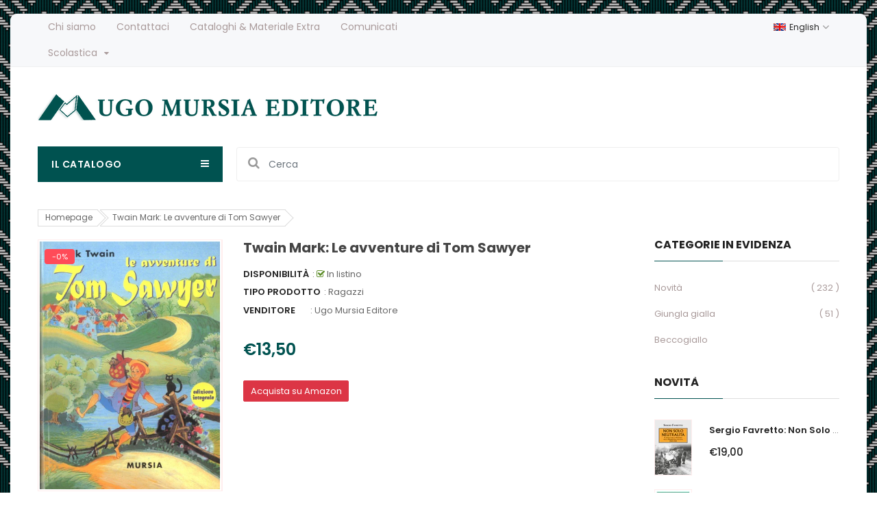

--- FILE ---
content_type: text/html; charset=utf-8
request_url: https://www.mursia.com/products/54284
body_size: 23964
content:
<!doctype html>
<!--[if IE 9]> <html class="ie9 no-js" lang="it"> <![endif]-->
<!--[if (gt IE 9)|!(IE)]><!--> 
<html class="no-js" lang="it"> <!--<![endif]-->
  <head>
    <!-- Basic page -->
    <meta charset="utf-8">
    <meta name="viewport" content="width=device-width,user-scalable=1">
    <meta name="theme-color" content="#7796a8">
    <link rel="canonical" href="https://www.mursia.com/products/54284">

    <!-- Favicon -->
    
    <link rel="shortcut icon" href="//www.mursia.com/cdn/shop/files/logomursiagrande_32x32.png?v=1614291777" type="image/png">
    

    <!-- Title and description -->
    <title>
      Twain Mark: Le avventure di Tom Sawyer &ndash; Ugo Mursia Editore
    </title>

    
    <meta name="description" content="Le avventure di Tom SawyerMark Twain Pagine: 203EAN: 9788842536710Collana: Corticelli Tom è un ragazzo orfano e molto irrequieto che vive con la zia Polly. Un giorno, stanco delle regole della zia, decide, insieme a due amici, di fuggire da casa e di andare a fare il pirata. Sopraffatto però dalla nostalgia, tornerà a ">
    
    
    <!-- Script -->
    
<script src="//ajax.googleapis.com/ajax/libs/jquery/1.11.0/jquery.min.js" ></script>
<script src="https://maxcdn.bootstrapcdn.com/bootstrap/4.0.0/js/bootstrap.min.js"></script>
<script src="//www.mursia.com/cdn/shop/t/2/assets/slick.min.js?v=89980774482270015571596044818" ></script>
<script src="//www.mursia.com/cdn/shop/t/2/assets/ss_custom.js?v=65073916434721034821596044820" ></script>
<script src="//www.mursia.com/cdn/shop/t/2/assets/jquery-cookie.min.js?v=9607349207001725821596044805" ></script>
<script src="//www.mursia.com/cdn/shopifycloud/storefront/assets/themes_support/api.jquery-7ab1a3a4.js" ></script>
<script src="//www.mursia.com/cdn/shop/t/2/assets/libs.js?v=18317892447921323421596044811" ></script>
<script src="//www.mursia.com/cdn/shop/t/2/assets/wish-list.js?v=155482163504671021941596044824" ></script>
<script src="//www.mursia.com/cdn/shop/t/2/assets/owl.carousel.min.js?v=75813715580695946121596044814" ></script>
<script src="//www.mursia.com/cdn/shopifycloud/storefront/assets/themes_support/option_selection-b017cd28.js" ></script>
<script src="//www.mursia.com/cdn/shop/t/2/assets/sticky-kit.min.js?v=39104861220950804071596044820" ></script>


<script src="//www.mursia.com/cdn/shop/t/2/assets/jquery.fancybox.pack.js?v=98388074616830255951596044807" ></script>


<script>
  
  window.money_format = "€{{amount_with_comma_separator}} EUR";
  window.shop_currency = "EUR";
  window.show_multiple_currencies = false;
  window.use_color_swatch = true;
  window.file_url = "//www.mursia.com/cdn/shop/files/?v=2034"; 
  window.theme_load = "//www.mursia.com/cdn/shop/t/2/assets/ajax-loader.gif?v=41356863302472015721596044788"; 
  window.filter_mul_choice = true;
  //Product Detail - Add to cart
  window.btn_addToCart = '#btnAddtocart';
  window.product_detail_form = '#AddToCartForm';
  window.product_detail_name = '.product-info h1';
  window.product_detail_mainImg = '.product-single-photos img';
  window.addcart_susscess = "";
  window.cart_count = ".mini-cart .cart-count";
  window.cart_total = ".mini-cart .cart-total";
  window.addcart_susscess = "";
  window.trans_text = {
    in_stock: "In listino",
    many_in_stock: "Molte copie in magazzino",
    out_of_stock: "Copie esaurite",
    add_to_cart: "Aggiungi al carrello",
    sold_out: "Esaurito",
    unavailable: "Non disponibile"
  };

</script>










    
 
 




<script>
  window.file_url = "//www.mursia.com/cdn/shop/files/?v=2034"; 
  window.theme_load = "//www.mursia.com/cdn/shop/t/2/assets/ajax-loader.gif?v=41356863302472015721596044788"; 

  window.filter_mul_choice = true;

  //Product Detail - Add to cart
  window.btn_addToCart = '#btnAddtocart';
  window.product_detail_form = '#AddToCartForm';
  window.product_detail_name = '.product-info h1';
  window.product_detail_mainImg = '.product-single-photos img';
  window.addcart_susscess = "popup";

  window.cart_count = ".mini-cart .cart-count";
  window.cart_total = ".mini-cart .cart-total";
  window.trans_text = {
    in_stock: "In listino",
    many_in_stock: "Molte copie in magazzino",
    out_of_stock: "Copie esaurite",
    add_to_cart: "Aggiungi al carrello",
    buy_amazon_link: "Compra su amazon (in arrivo a breve)",
    sold_out: "Esaurito",
    unavailable: "Non disponibile"
  };	
</script>

    <link rel="stylesheet" href="//maxcdn.bootstrapcdn.com/font-awesome/4.7.0/css/font-awesome.min.css">
<link rel="stylesheet" type="text/css" href="//cdn.jsdelivr.net/jquery.slick/1.6.0/slick.css"/>
<link href="https://fonts.googleapis.com/icon?family=Material+Icons" rel="stylesheet">
<link href="//www.mursia.com/cdn/shop/t/2/assets/theme-config.scss.css?v=3554356857257930031764672883" rel="stylesheet" type="text/css" media="all" />
<link href="//www.mursia.com/cdn/shop/t/2/assets/theme-style.scss.css?v=134287500662695177801764672882" rel="stylesheet" type="text/css" media="all" />
<link href="//www.mursia.com/cdn/shop/t/2/assets/theme-sections.scss.css?v=144299812075598584061704385633" rel="stylesheet" type="text/css" media="all" />
<link href="//www.mursia.com/cdn/shop/t/2/assets/theme-responsive.scss.css?v=179985872473098307211598626975" rel="stylesheet" type="text/css" media="all" />
<link href="//www.mursia.com/cdn/shop/t/2/assets/animate.css?v=59079090248366158511596044789" rel="stylesheet" type="text/css" media="all" />
<link href="//www.mursia.com/cdn/shop/t/2/assets/owl.carousel.min.css?v=100847393044616809951596044814" rel="stylesheet" type="text/css" media="all" />
<link href="//www.mursia.com/cdn/shop/t/2/assets/jquery.fancybox.css?v=137092036291199092101596044807" rel="stylesheet" type="text/css" media="all" />

    
<script type="text/javascript">
  WebFontConfig = {
    google: { families: [ 
      
          'Poppins:100,200,300,400,500,600,700,800,900'
	  
      
      
      	
      		,
      	      
        'Poppins:100,200,300,400,500,600,700,800,900'
	  
      
      
      	
      		,
      	      
        'Poppins:100,200,300,400,500,600,700,800,900'
	  
    ] }
  };
  (function() {
    var wf = document.createElement('script');
    wf.src = ('https:' == document.location.protocol ? 'https' : 'http') +
      '://ajax.googleapis.com/ajax/libs/webfont/1/webfont.js';
    wf.type = 'text/javascript';
    wf.async = 'true';
    var s = document.getElementsByTagName('script')[0];
    s.parentNode.insertBefore(wf, s);
  })(); 
</script>

    
    <!-- /snippets/social-meta-tags.liquid -->
<meta property="og:site_name" content="Ugo Mursia Editore">
<meta property="og:url" content="https://www.mursia.com/products/54284">
<meta property="og:title" content="Twain Mark: Le avventure di Tom Sawyer">
<meta property="og:type" content="product">
<meta property="og:description" content="Le avventure di Tom SawyerMark Twain Pagine: 203EAN: 9788842536710Collana: Corticelli Tom è un ragazzo orfano e molto irrequieto che vive con la zia Polly. Un giorno, stanco delle regole della zia, decide, insieme a due amici, di fuggire da casa e di andare a fare il pirata. Sopraffatto però dalla nostalgia, tornerà a "><meta property="og:price:amount" content="13,50">
  <meta property="og:price:currency" content="EUR"><meta property="og:image" content="http://www.mursia.com/cdn/shop/products/Le_avventure_di__4e258248602ed_067a412e-1602-44c7-b841-d21800aedd55_1024x1024.jpg?v=1600795690">
<meta property="og:image:secure_url" content="https://www.mursia.com/cdn/shop/products/Le_avventure_di__4e258248602ed_067a412e-1602-44c7-b841-d21800aedd55_1024x1024.jpg?v=1600795690">

<meta name="twitter:site" content="@">
<meta name="twitter:card" content="summary_large_image">
<meta name="twitter:title" content="Twain Mark: Le avventure di Tom Sawyer">
<meta name="twitter:description" content="Le avventure di Tom SawyerMark Twain Pagine: 203EAN: 9788842536710Collana: Corticelli Tom è un ragazzo orfano e molto irrequieto che vive con la zia Polly. Un giorno, stanco delle regole della zia, decide, insieme a due amici, di fuggire da casa e di andare a fare il pirata. Sopraffatto però dalla nostalgia, tornerà a ">

    
    <script>
      Shopify.Products.showRecentlyViewed( { howManyToShow:4 } );  
      Shopify.Products.recordRecentlyViewed();
    </script>
    
    <script>window.performance && window.performance.mark && window.performance.mark('shopify.content_for_header.start');</script><meta id="shopify-digital-wallet" name="shopify-digital-wallet" content="/44461719715/digital_wallets/dialog">
<meta name="shopify-checkout-api-token" content="621836479aefad1515ede9a399eaf6e7">
<meta id="in-context-paypal-metadata" data-shop-id="44461719715" data-venmo-supported="false" data-environment="production" data-locale="it_IT" data-paypal-v4="true" data-currency="EUR">
<link rel="alternate" type="application/json+oembed" href="https://www.mursia.com/products/54284.oembed">
<script async="async" src="/checkouts/internal/preloads.js?locale=it-IT"></script>
<link rel="preconnect" href="https://shop.app" crossorigin="anonymous">
<script async="async" src="https://shop.app/checkouts/internal/preloads.js?locale=it-IT&shop_id=44461719715" crossorigin="anonymous"></script>
<script id="apple-pay-shop-capabilities" type="application/json">{"shopId":44461719715,"countryCode":"IT","currencyCode":"EUR","merchantCapabilities":["supports3DS"],"merchantId":"gid:\/\/shopify\/Shop\/44461719715","merchantName":"Ugo Mursia Editore","requiredBillingContactFields":["postalAddress","email","phone"],"requiredShippingContactFields":["postalAddress","email","phone"],"shippingType":"shipping","supportedNetworks":["visa","maestro","masterCard","amex"],"total":{"type":"pending","label":"Ugo Mursia Editore","amount":"1.00"},"shopifyPaymentsEnabled":true,"supportsSubscriptions":true}</script>
<script id="shopify-features" type="application/json">{"accessToken":"621836479aefad1515ede9a399eaf6e7","betas":["rich-media-storefront-analytics"],"domain":"www.mursia.com","predictiveSearch":true,"shopId":44461719715,"locale":"it"}</script>
<script>var Shopify = Shopify || {};
Shopify.shop = "mursia.myshopify.com";
Shopify.locale = "it";
Shopify.currency = {"active":"EUR","rate":"1.0"};
Shopify.country = "IT";
Shopify.theme = {"name":"Theme export  prova-mursia-myshopify-com-ss-rem...","id":106726195363,"schema_name":"Ss_BigSale","schema_version":"1.0.0","theme_store_id":null,"role":"main"};
Shopify.theme.handle = "null";
Shopify.theme.style = {"id":null,"handle":null};
Shopify.cdnHost = "www.mursia.com/cdn";
Shopify.routes = Shopify.routes || {};
Shopify.routes.root = "/";</script>
<script type="module">!function(o){(o.Shopify=o.Shopify||{}).modules=!0}(window);</script>
<script>!function(o){function n(){var o=[];function n(){o.push(Array.prototype.slice.apply(arguments))}return n.q=o,n}var t=o.Shopify=o.Shopify||{};t.loadFeatures=n(),t.autoloadFeatures=n()}(window);</script>
<script>
  window.ShopifyPay = window.ShopifyPay || {};
  window.ShopifyPay.apiHost = "shop.app\/pay";
  window.ShopifyPay.redirectState = null;
</script>
<script id="shop-js-analytics" type="application/json">{"pageType":"product"}</script>
<script defer="defer" async type="module" src="//www.mursia.com/cdn/shopifycloud/shop-js/modules/v2/client.init-shop-cart-sync_DXGljDCh.it.esm.js"></script>
<script defer="defer" async type="module" src="//www.mursia.com/cdn/shopifycloud/shop-js/modules/v2/chunk.common_Dby6QE3M.esm.js"></script>
<script type="module">
  await import("//www.mursia.com/cdn/shopifycloud/shop-js/modules/v2/client.init-shop-cart-sync_DXGljDCh.it.esm.js");
await import("//www.mursia.com/cdn/shopifycloud/shop-js/modules/v2/chunk.common_Dby6QE3M.esm.js");

  window.Shopify.SignInWithShop?.initShopCartSync?.({"fedCMEnabled":true,"windoidEnabled":true});

</script>
<script>
  window.Shopify = window.Shopify || {};
  if (!window.Shopify.featureAssets) window.Shopify.featureAssets = {};
  window.Shopify.featureAssets['shop-js'] = {"shop-cart-sync":["modules/v2/client.shop-cart-sync_CuycFFQA.it.esm.js","modules/v2/chunk.common_Dby6QE3M.esm.js"],"init-fed-cm":["modules/v2/client.init-fed-cm_BNG5oyTN.it.esm.js","modules/v2/chunk.common_Dby6QE3M.esm.js"],"shop-button":["modules/v2/client.shop-button_CYDCs7np.it.esm.js","modules/v2/chunk.common_Dby6QE3M.esm.js"],"init-windoid":["modules/v2/client.init-windoid_CIyZw0nM.it.esm.js","modules/v2/chunk.common_Dby6QE3M.esm.js"],"shop-cash-offers":["modules/v2/client.shop-cash-offers_CcSAlF98.it.esm.js","modules/v2/chunk.common_Dby6QE3M.esm.js","modules/v2/chunk.modal_D1Buujso.esm.js"],"shop-toast-manager":["modules/v2/client.shop-toast-manager_BX7Boar6.it.esm.js","modules/v2/chunk.common_Dby6QE3M.esm.js"],"init-shop-email-lookup-coordinator":["modules/v2/client.init-shop-email-lookup-coordinator_9H--u2Oq.it.esm.js","modules/v2/chunk.common_Dby6QE3M.esm.js"],"pay-button":["modules/v2/client.pay-button_Dij3AEMZ.it.esm.js","modules/v2/chunk.common_Dby6QE3M.esm.js"],"avatar":["modules/v2/client.avatar_BTnouDA3.it.esm.js"],"init-shop-cart-sync":["modules/v2/client.init-shop-cart-sync_DXGljDCh.it.esm.js","modules/v2/chunk.common_Dby6QE3M.esm.js"],"shop-login-button":["modules/v2/client.shop-login-button_CQ3q_nN6.it.esm.js","modules/v2/chunk.common_Dby6QE3M.esm.js","modules/v2/chunk.modal_D1Buujso.esm.js"],"init-customer-accounts-sign-up":["modules/v2/client.init-customer-accounts-sign-up_BnxtNv5b.it.esm.js","modules/v2/client.shop-login-button_CQ3q_nN6.it.esm.js","modules/v2/chunk.common_Dby6QE3M.esm.js","modules/v2/chunk.modal_D1Buujso.esm.js"],"init-shop-for-new-customer-accounts":["modules/v2/client.init-shop-for-new-customer-accounts_CKlpbIAZ.it.esm.js","modules/v2/client.shop-login-button_CQ3q_nN6.it.esm.js","modules/v2/chunk.common_Dby6QE3M.esm.js","modules/v2/chunk.modal_D1Buujso.esm.js"],"init-customer-accounts":["modules/v2/client.init-customer-accounts_BatGhs6N.it.esm.js","modules/v2/client.shop-login-button_CQ3q_nN6.it.esm.js","modules/v2/chunk.common_Dby6QE3M.esm.js","modules/v2/chunk.modal_D1Buujso.esm.js"],"shop-follow-button":["modules/v2/client.shop-follow-button_Drfnypl_.it.esm.js","modules/v2/chunk.common_Dby6QE3M.esm.js","modules/v2/chunk.modal_D1Buujso.esm.js"],"lead-capture":["modules/v2/client.lead-capture_C77H9ivN.it.esm.js","modules/v2/chunk.common_Dby6QE3M.esm.js","modules/v2/chunk.modal_D1Buujso.esm.js"],"checkout-modal":["modules/v2/client.checkout-modal_B3EdBKL4.it.esm.js","modules/v2/chunk.common_Dby6QE3M.esm.js","modules/v2/chunk.modal_D1Buujso.esm.js"],"shop-login":["modules/v2/client.shop-login_CkabS-Xl.it.esm.js","modules/v2/chunk.common_Dby6QE3M.esm.js","modules/v2/chunk.modal_D1Buujso.esm.js"],"payment-terms":["modules/v2/client.payment-terms_BgXoyFHX.it.esm.js","modules/v2/chunk.common_Dby6QE3M.esm.js","modules/v2/chunk.modal_D1Buujso.esm.js"]};
</script>
<script>(function() {
  var isLoaded = false;
  function asyncLoad() {
    if (isLoaded) return;
    isLoaded = true;
    var urls = ["https:\/\/cdn.nfcube.com\/instafeed-37ea71d0acb092323e5f975fe9c29626.js?shop=mursia.myshopify.com"];
    for (var i = 0; i < urls.length; i++) {
      var s = document.createElement('script');
      s.type = 'text/javascript';
      s.async = true;
      s.src = urls[i];
      var x = document.getElementsByTagName('script')[0];
      x.parentNode.insertBefore(s, x);
    }
  };
  if(window.attachEvent) {
    window.attachEvent('onload', asyncLoad);
  } else {
    window.addEventListener('load', asyncLoad, false);
  }
})();</script>
<script id="__st">var __st={"a":44461719715,"offset":3600,"reqid":"afb66333-863f-4adf-89f9-11cfbe80cb14-1769030527","pageurl":"www.mursia.com\/products\/54284","u":"e69cda964323","p":"product","rtyp":"product","rid":5525328593059};</script>
<script>window.ShopifyPaypalV4VisibilityTracking = true;</script>
<script id="captcha-bootstrap">!function(){'use strict';const t='contact',e='account',n='new_comment',o=[[t,t],['blogs',n],['comments',n],[t,'customer']],c=[[e,'customer_login'],[e,'guest_login'],[e,'recover_customer_password'],[e,'create_customer']],r=t=>t.map((([t,e])=>`form[action*='/${t}']:not([data-nocaptcha='true']) input[name='form_type'][value='${e}']`)).join(','),a=t=>()=>t?[...document.querySelectorAll(t)].map((t=>t.form)):[];function s(){const t=[...o],e=r(t);return a(e)}const i='password',u='form_key',d=['recaptcha-v3-token','g-recaptcha-response','h-captcha-response',i],f=()=>{try{return window.sessionStorage}catch{return}},m='__shopify_v',_=t=>t.elements[u];function p(t,e,n=!1){try{const o=window.sessionStorage,c=JSON.parse(o.getItem(e)),{data:r}=function(t){const{data:e,action:n}=t;return t[m]||n?{data:e,action:n}:{data:t,action:n}}(c);for(const[e,n]of Object.entries(r))t.elements[e]&&(t.elements[e].value=n);n&&o.removeItem(e)}catch(o){console.error('form repopulation failed',{error:o})}}const l='form_type',E='cptcha';function T(t){t.dataset[E]=!0}const w=window,h=w.document,L='Shopify',v='ce_forms',y='captcha';let A=!1;((t,e)=>{const n=(g='f06e6c50-85a8-45c8-87d0-21a2b65856fe',I='https://cdn.shopify.com/shopifycloud/storefront-forms-hcaptcha/ce_storefront_forms_captcha_hcaptcha.v1.5.2.iife.js',D={infoText:'Protetto da hCaptcha',privacyText:'Privacy',termsText:'Termini'},(t,e,n)=>{const o=w[L][v],c=o.bindForm;if(c)return c(t,g,e,D).then(n);var r;o.q.push([[t,g,e,D],n]),r=I,A||(h.body.append(Object.assign(h.createElement('script'),{id:'captcha-provider',async:!0,src:r})),A=!0)});var g,I,D;w[L]=w[L]||{},w[L][v]=w[L][v]||{},w[L][v].q=[],w[L][y]=w[L][y]||{},w[L][y].protect=function(t,e){n(t,void 0,e),T(t)},Object.freeze(w[L][y]),function(t,e,n,w,h,L){const[v,y,A,g]=function(t,e,n){const i=e?o:[],u=t?c:[],d=[...i,...u],f=r(d),m=r(i),_=r(d.filter((([t,e])=>n.includes(e))));return[a(f),a(m),a(_),s()]}(w,h,L),I=t=>{const e=t.target;return e instanceof HTMLFormElement?e:e&&e.form},D=t=>v().includes(t);t.addEventListener('submit',(t=>{const e=I(t);if(!e)return;const n=D(e)&&!e.dataset.hcaptchaBound&&!e.dataset.recaptchaBound,o=_(e),c=g().includes(e)&&(!o||!o.value);(n||c)&&t.preventDefault(),c&&!n&&(function(t){try{if(!f())return;!function(t){const e=f();if(!e)return;const n=_(t);if(!n)return;const o=n.value;o&&e.removeItem(o)}(t);const e=Array.from(Array(32),(()=>Math.random().toString(36)[2])).join('');!function(t,e){_(t)||t.append(Object.assign(document.createElement('input'),{type:'hidden',name:u})),t.elements[u].value=e}(t,e),function(t,e){const n=f();if(!n)return;const o=[...t.querySelectorAll(`input[type='${i}']`)].map((({name:t})=>t)),c=[...d,...o],r={};for(const[a,s]of new FormData(t).entries())c.includes(a)||(r[a]=s);n.setItem(e,JSON.stringify({[m]:1,action:t.action,data:r}))}(t,e)}catch(e){console.error('failed to persist form',e)}}(e),e.submit())}));const S=(t,e)=>{t&&!t.dataset[E]&&(n(t,e.some((e=>e===t))),T(t))};for(const o of['focusin','change'])t.addEventListener(o,(t=>{const e=I(t);D(e)&&S(e,y())}));const B=e.get('form_key'),M=e.get(l),P=B&&M;t.addEventListener('DOMContentLoaded',(()=>{const t=y();if(P)for(const e of t)e.elements[l].value===M&&p(e,B);[...new Set([...A(),...v().filter((t=>'true'===t.dataset.shopifyCaptcha))])].forEach((e=>S(e,t)))}))}(h,new URLSearchParams(w.location.search),n,t,e,['guest_login'])})(!0,!0)}();</script>
<script integrity="sha256-4kQ18oKyAcykRKYeNunJcIwy7WH5gtpwJnB7kiuLZ1E=" data-source-attribution="shopify.loadfeatures" defer="defer" src="//www.mursia.com/cdn/shopifycloud/storefront/assets/storefront/load_feature-a0a9edcb.js" crossorigin="anonymous"></script>
<script crossorigin="anonymous" defer="defer" src="//www.mursia.com/cdn/shopifycloud/storefront/assets/shopify_pay/storefront-65b4c6d7.js?v=20250812"></script>
<script data-source-attribution="shopify.dynamic_checkout.dynamic.init">var Shopify=Shopify||{};Shopify.PaymentButton=Shopify.PaymentButton||{isStorefrontPortableWallets:!0,init:function(){window.Shopify.PaymentButton.init=function(){};var t=document.createElement("script");t.src="https://www.mursia.com/cdn/shopifycloud/portable-wallets/latest/portable-wallets.it.js",t.type="module",document.head.appendChild(t)}};
</script>
<script data-source-attribution="shopify.dynamic_checkout.buyer_consent">
  function portableWalletsHideBuyerConsent(e){var t=document.getElementById("shopify-buyer-consent"),n=document.getElementById("shopify-subscription-policy-button");t&&n&&(t.classList.add("hidden"),t.setAttribute("aria-hidden","true"),n.removeEventListener("click",e))}function portableWalletsShowBuyerConsent(e){var t=document.getElementById("shopify-buyer-consent"),n=document.getElementById("shopify-subscription-policy-button");t&&n&&(t.classList.remove("hidden"),t.removeAttribute("aria-hidden"),n.addEventListener("click",e))}window.Shopify?.PaymentButton&&(window.Shopify.PaymentButton.hideBuyerConsent=portableWalletsHideBuyerConsent,window.Shopify.PaymentButton.showBuyerConsent=portableWalletsShowBuyerConsent);
</script>
<script data-source-attribution="shopify.dynamic_checkout.cart.bootstrap">document.addEventListener("DOMContentLoaded",(function(){function t(){return document.querySelector("shopify-accelerated-checkout-cart, shopify-accelerated-checkout")}if(t())Shopify.PaymentButton.init();else{new MutationObserver((function(e,n){t()&&(Shopify.PaymentButton.init(),n.disconnect())})).observe(document.body,{childList:!0,subtree:!0})}}));
</script>
<link id="shopify-accelerated-checkout-styles" rel="stylesheet" media="screen" href="https://www.mursia.com/cdn/shopifycloud/portable-wallets/latest/accelerated-checkout-backwards-compat.css" crossorigin="anonymous">
<style id="shopify-accelerated-checkout-cart">
        #shopify-buyer-consent {
  margin-top: 1em;
  display: inline-block;
  width: 100%;
}

#shopify-buyer-consent.hidden {
  display: none;
}

#shopify-subscription-policy-button {
  background: none;
  border: none;
  padding: 0;
  text-decoration: underline;
  font-size: inherit;
  cursor: pointer;
}

#shopify-subscription-policy-button::before {
  box-shadow: none;
}

      </style>

<script>window.performance && window.performance.mark && window.performance.mark('shopify.content_for_header.end');</script>
  <link href="https://monorail-edge.shopifysvc.com" rel="dns-prefetch">
<script>(function(){if ("sendBeacon" in navigator && "performance" in window) {try {var session_token_from_headers = performance.getEntriesByType('navigation')[0].serverTiming.find(x => x.name == '_s').description;} catch {var session_token_from_headers = undefined;}var session_cookie_matches = document.cookie.match(/_shopify_s=([^;]*)/);var session_token_from_cookie = session_cookie_matches && session_cookie_matches.length === 2 ? session_cookie_matches[1] : "";var session_token = session_token_from_headers || session_token_from_cookie || "";function handle_abandonment_event(e) {var entries = performance.getEntries().filter(function(entry) {return /monorail-edge.shopifysvc.com/.test(entry.name);});if (!window.abandonment_tracked && entries.length === 0) {window.abandonment_tracked = true;var currentMs = Date.now();var navigation_start = performance.timing.navigationStart;var payload = {shop_id: 44461719715,url: window.location.href,navigation_start,duration: currentMs - navigation_start,session_token,page_type: "product"};window.navigator.sendBeacon("https://monorail-edge.shopifysvc.com/v1/produce", JSON.stringify({schema_id: "online_store_buyer_site_abandonment/1.1",payload: payload,metadata: {event_created_at_ms: currentMs,event_sent_at_ms: currentMs}}));}}window.addEventListener('pagehide', handle_abandonment_event);}}());</script>
<script id="web-pixels-manager-setup">(function e(e,d,r,n,o){if(void 0===o&&(o={}),!Boolean(null===(a=null===(i=window.Shopify)||void 0===i?void 0:i.analytics)||void 0===a?void 0:a.replayQueue)){var i,a;window.Shopify=window.Shopify||{};var t=window.Shopify;t.analytics=t.analytics||{};var s=t.analytics;s.replayQueue=[],s.publish=function(e,d,r){return s.replayQueue.push([e,d,r]),!0};try{self.performance.mark("wpm:start")}catch(e){}var l=function(){var e={modern:/Edge?\/(1{2}[4-9]|1[2-9]\d|[2-9]\d{2}|\d{4,})\.\d+(\.\d+|)|Firefox\/(1{2}[4-9]|1[2-9]\d|[2-9]\d{2}|\d{4,})\.\d+(\.\d+|)|Chrom(ium|e)\/(9{2}|\d{3,})\.\d+(\.\d+|)|(Maci|X1{2}).+ Version\/(15\.\d+|(1[6-9]|[2-9]\d|\d{3,})\.\d+)([,.]\d+|)( \(\w+\)|)( Mobile\/\w+|) Safari\/|Chrome.+OPR\/(9{2}|\d{3,})\.\d+\.\d+|(CPU[ +]OS|iPhone[ +]OS|CPU[ +]iPhone|CPU IPhone OS|CPU iPad OS)[ +]+(15[._]\d+|(1[6-9]|[2-9]\d|\d{3,})[._]\d+)([._]\d+|)|Android:?[ /-](13[3-9]|1[4-9]\d|[2-9]\d{2}|\d{4,})(\.\d+|)(\.\d+|)|Android.+Firefox\/(13[5-9]|1[4-9]\d|[2-9]\d{2}|\d{4,})\.\d+(\.\d+|)|Android.+Chrom(ium|e)\/(13[3-9]|1[4-9]\d|[2-9]\d{2}|\d{4,})\.\d+(\.\d+|)|SamsungBrowser\/([2-9]\d|\d{3,})\.\d+/,legacy:/Edge?\/(1[6-9]|[2-9]\d|\d{3,})\.\d+(\.\d+|)|Firefox\/(5[4-9]|[6-9]\d|\d{3,})\.\d+(\.\d+|)|Chrom(ium|e)\/(5[1-9]|[6-9]\d|\d{3,})\.\d+(\.\d+|)([\d.]+$|.*Safari\/(?![\d.]+ Edge\/[\d.]+$))|(Maci|X1{2}).+ Version\/(10\.\d+|(1[1-9]|[2-9]\d|\d{3,})\.\d+)([,.]\d+|)( \(\w+\)|)( Mobile\/\w+|) Safari\/|Chrome.+OPR\/(3[89]|[4-9]\d|\d{3,})\.\d+\.\d+|(CPU[ +]OS|iPhone[ +]OS|CPU[ +]iPhone|CPU IPhone OS|CPU iPad OS)[ +]+(10[._]\d+|(1[1-9]|[2-9]\d|\d{3,})[._]\d+)([._]\d+|)|Android:?[ /-](13[3-9]|1[4-9]\d|[2-9]\d{2}|\d{4,})(\.\d+|)(\.\d+|)|Mobile Safari.+OPR\/([89]\d|\d{3,})\.\d+\.\d+|Android.+Firefox\/(13[5-9]|1[4-9]\d|[2-9]\d{2}|\d{4,})\.\d+(\.\d+|)|Android.+Chrom(ium|e)\/(13[3-9]|1[4-9]\d|[2-9]\d{2}|\d{4,})\.\d+(\.\d+|)|Android.+(UC? ?Browser|UCWEB|U3)[ /]?(15\.([5-9]|\d{2,})|(1[6-9]|[2-9]\d|\d{3,})\.\d+)\.\d+|SamsungBrowser\/(5\.\d+|([6-9]|\d{2,})\.\d+)|Android.+MQ{2}Browser\/(14(\.(9|\d{2,})|)|(1[5-9]|[2-9]\d|\d{3,})(\.\d+|))(\.\d+|)|K[Aa][Ii]OS\/(3\.\d+|([4-9]|\d{2,})\.\d+)(\.\d+|)/},d=e.modern,r=e.legacy,n=navigator.userAgent;return n.match(d)?"modern":n.match(r)?"legacy":"unknown"}(),u="modern"===l?"modern":"legacy",c=(null!=n?n:{modern:"",legacy:""})[u],f=function(e){return[e.baseUrl,"/wpm","/b",e.hashVersion,"modern"===e.buildTarget?"m":"l",".js"].join("")}({baseUrl:d,hashVersion:r,buildTarget:u}),m=function(e){var d=e.version,r=e.bundleTarget,n=e.surface,o=e.pageUrl,i=e.monorailEndpoint;return{emit:function(e){var a=e.status,t=e.errorMsg,s=(new Date).getTime(),l=JSON.stringify({metadata:{event_sent_at_ms:s},events:[{schema_id:"web_pixels_manager_load/3.1",payload:{version:d,bundle_target:r,page_url:o,status:a,surface:n,error_msg:t},metadata:{event_created_at_ms:s}}]});if(!i)return console&&console.warn&&console.warn("[Web Pixels Manager] No Monorail endpoint provided, skipping logging."),!1;try{return self.navigator.sendBeacon.bind(self.navigator)(i,l)}catch(e){}var u=new XMLHttpRequest;try{return u.open("POST",i,!0),u.setRequestHeader("Content-Type","text/plain"),u.send(l),!0}catch(e){return console&&console.warn&&console.warn("[Web Pixels Manager] Got an unhandled error while logging to Monorail."),!1}}}}({version:r,bundleTarget:l,surface:e.surface,pageUrl:self.location.href,monorailEndpoint:e.monorailEndpoint});try{o.browserTarget=l,function(e){var d=e.src,r=e.async,n=void 0===r||r,o=e.onload,i=e.onerror,a=e.sri,t=e.scriptDataAttributes,s=void 0===t?{}:t,l=document.createElement("script"),u=document.querySelector("head"),c=document.querySelector("body");if(l.async=n,l.src=d,a&&(l.integrity=a,l.crossOrigin="anonymous"),s)for(var f in s)if(Object.prototype.hasOwnProperty.call(s,f))try{l.dataset[f]=s[f]}catch(e){}if(o&&l.addEventListener("load",o),i&&l.addEventListener("error",i),u)u.appendChild(l);else{if(!c)throw new Error("Did not find a head or body element to append the script");c.appendChild(l)}}({src:f,async:!0,onload:function(){if(!function(){var e,d;return Boolean(null===(d=null===(e=window.Shopify)||void 0===e?void 0:e.analytics)||void 0===d?void 0:d.initialized)}()){var d=window.webPixelsManager.init(e)||void 0;if(d){var r=window.Shopify.analytics;r.replayQueue.forEach((function(e){var r=e[0],n=e[1],o=e[2];d.publishCustomEvent(r,n,o)})),r.replayQueue=[],r.publish=d.publishCustomEvent,r.visitor=d.visitor,r.initialized=!0}}},onerror:function(){return m.emit({status:"failed",errorMsg:"".concat(f," has failed to load")})},sri:function(e){var d=/^sha384-[A-Za-z0-9+/=]+$/;return"string"==typeof e&&d.test(e)}(c)?c:"",scriptDataAttributes:o}),m.emit({status:"loading"})}catch(e){m.emit({status:"failed",errorMsg:(null==e?void 0:e.message)||"Unknown error"})}}})({shopId: 44461719715,storefrontBaseUrl: "https://www.mursia.com",extensionsBaseUrl: "https://extensions.shopifycdn.com/cdn/shopifycloud/web-pixels-manager",monorailEndpoint: "https://monorail-edge.shopifysvc.com/unstable/produce_batch",surface: "storefront-renderer",enabledBetaFlags: ["2dca8a86"],webPixelsConfigList: [{"id":"shopify-app-pixel","configuration":"{}","eventPayloadVersion":"v1","runtimeContext":"STRICT","scriptVersion":"0450","apiClientId":"shopify-pixel","type":"APP","privacyPurposes":["ANALYTICS","MARKETING"]},{"id":"shopify-custom-pixel","eventPayloadVersion":"v1","runtimeContext":"LAX","scriptVersion":"0450","apiClientId":"shopify-pixel","type":"CUSTOM","privacyPurposes":["ANALYTICS","MARKETING"]}],isMerchantRequest: false,initData: {"shop":{"name":"Ugo Mursia Editore","paymentSettings":{"currencyCode":"EUR"},"myshopifyDomain":"mursia.myshopify.com","countryCode":"IT","storefrontUrl":"https:\/\/www.mursia.com"},"customer":null,"cart":null,"checkout":null,"productVariants":[{"price":{"amount":13.5,"currencyCode":"EUR"},"product":{"title":"Twain Mark: Le avventure di Tom Sawyer","vendor":"Ugo Mursia Editore","id":"5525328593059","untranslatedTitle":"Twain Mark: Le avventure di Tom Sawyer","url":"\/products\/54284","type":"Ragazzi"},"id":"35564598624419","image":{"src":"\/\/www.mursia.com\/cdn\/shop\/products\/Le_avventure_di__4e258248602ed_067a412e-1602-44c7-b841-d21800aedd55.jpg?v=1600795690"},"sku":"54284","title":"Default Title","untranslatedTitle":"Default Title"}],"purchasingCompany":null},},"https://www.mursia.com/cdn","fcfee988w5aeb613cpc8e4bc33m6693e112",{"modern":"","legacy":""},{"shopId":"44461719715","storefrontBaseUrl":"https:\/\/www.mursia.com","extensionBaseUrl":"https:\/\/extensions.shopifycdn.com\/cdn\/shopifycloud\/web-pixels-manager","surface":"storefront-renderer","enabledBetaFlags":"[\"2dca8a86\"]","isMerchantRequest":"false","hashVersion":"fcfee988w5aeb613cpc8e4bc33m6693e112","publish":"custom","events":"[[\"page_viewed\",{}],[\"product_viewed\",{\"productVariant\":{\"price\":{\"amount\":13.5,\"currencyCode\":\"EUR\"},\"product\":{\"title\":\"Twain Mark: Le avventure di Tom Sawyer\",\"vendor\":\"Ugo Mursia Editore\",\"id\":\"5525328593059\",\"untranslatedTitle\":\"Twain Mark: Le avventure di Tom Sawyer\",\"url\":\"\/products\/54284\",\"type\":\"Ragazzi\"},\"id\":\"35564598624419\",\"image\":{\"src\":\"\/\/www.mursia.com\/cdn\/shop\/products\/Le_avventure_di__4e258248602ed_067a412e-1602-44c7-b841-d21800aedd55.jpg?v=1600795690\"},\"sku\":\"54284\",\"title\":\"Default Title\",\"untranslatedTitle\":\"Default Title\"}}]]"});</script><script>
  window.ShopifyAnalytics = window.ShopifyAnalytics || {};
  window.ShopifyAnalytics.meta = window.ShopifyAnalytics.meta || {};
  window.ShopifyAnalytics.meta.currency = 'EUR';
  var meta = {"product":{"id":5525328593059,"gid":"gid:\/\/shopify\/Product\/5525328593059","vendor":"Ugo Mursia Editore","type":"Ragazzi","handle":"54284","variants":[{"id":35564598624419,"price":1350,"name":"Twain Mark: Le avventure di Tom Sawyer","public_title":null,"sku":"54284"}],"remote":false},"page":{"pageType":"product","resourceType":"product","resourceId":5525328593059,"requestId":"afb66333-863f-4adf-89f9-11cfbe80cb14-1769030527"}};
  for (var attr in meta) {
    window.ShopifyAnalytics.meta[attr] = meta[attr];
  }
</script>
<script class="analytics">
  (function () {
    var customDocumentWrite = function(content) {
      var jquery = null;

      if (window.jQuery) {
        jquery = window.jQuery;
      } else if (window.Checkout && window.Checkout.$) {
        jquery = window.Checkout.$;
      }

      if (jquery) {
        jquery('body').append(content);
      }
    };

    var hasLoggedConversion = function(token) {
      if (token) {
        return document.cookie.indexOf('loggedConversion=' + token) !== -1;
      }
      return false;
    }

    var setCookieIfConversion = function(token) {
      if (token) {
        var twoMonthsFromNow = new Date(Date.now());
        twoMonthsFromNow.setMonth(twoMonthsFromNow.getMonth() + 2);

        document.cookie = 'loggedConversion=' + token + '; expires=' + twoMonthsFromNow;
      }
    }

    var trekkie = window.ShopifyAnalytics.lib = window.trekkie = window.trekkie || [];
    if (trekkie.integrations) {
      return;
    }
    trekkie.methods = [
      'identify',
      'page',
      'ready',
      'track',
      'trackForm',
      'trackLink'
    ];
    trekkie.factory = function(method) {
      return function() {
        var args = Array.prototype.slice.call(arguments);
        args.unshift(method);
        trekkie.push(args);
        return trekkie;
      };
    };
    for (var i = 0; i < trekkie.methods.length; i++) {
      var key = trekkie.methods[i];
      trekkie[key] = trekkie.factory(key);
    }
    trekkie.load = function(config) {
      trekkie.config = config || {};
      trekkie.config.initialDocumentCookie = document.cookie;
      var first = document.getElementsByTagName('script')[0];
      var script = document.createElement('script');
      script.type = 'text/javascript';
      script.onerror = function(e) {
        var scriptFallback = document.createElement('script');
        scriptFallback.type = 'text/javascript';
        scriptFallback.onerror = function(error) {
                var Monorail = {
      produce: function produce(monorailDomain, schemaId, payload) {
        var currentMs = new Date().getTime();
        var event = {
          schema_id: schemaId,
          payload: payload,
          metadata: {
            event_created_at_ms: currentMs,
            event_sent_at_ms: currentMs
          }
        };
        return Monorail.sendRequest("https://" + monorailDomain + "/v1/produce", JSON.stringify(event));
      },
      sendRequest: function sendRequest(endpointUrl, payload) {
        // Try the sendBeacon API
        if (window && window.navigator && typeof window.navigator.sendBeacon === 'function' && typeof window.Blob === 'function' && !Monorail.isIos12()) {
          var blobData = new window.Blob([payload], {
            type: 'text/plain'
          });

          if (window.navigator.sendBeacon(endpointUrl, blobData)) {
            return true;
          } // sendBeacon was not successful

        } // XHR beacon

        var xhr = new XMLHttpRequest();

        try {
          xhr.open('POST', endpointUrl);
          xhr.setRequestHeader('Content-Type', 'text/plain');
          xhr.send(payload);
        } catch (e) {
          console.log(e);
        }

        return false;
      },
      isIos12: function isIos12() {
        return window.navigator.userAgent.lastIndexOf('iPhone; CPU iPhone OS 12_') !== -1 || window.navigator.userAgent.lastIndexOf('iPad; CPU OS 12_') !== -1;
      }
    };
    Monorail.produce('monorail-edge.shopifysvc.com',
      'trekkie_storefront_load_errors/1.1',
      {shop_id: 44461719715,
      theme_id: 106726195363,
      app_name: "storefront",
      context_url: window.location.href,
      source_url: "//www.mursia.com/cdn/s/trekkie.storefront.cd680fe47e6c39ca5d5df5f0a32d569bc48c0f27.min.js"});

        };
        scriptFallback.async = true;
        scriptFallback.src = '//www.mursia.com/cdn/s/trekkie.storefront.cd680fe47e6c39ca5d5df5f0a32d569bc48c0f27.min.js';
        first.parentNode.insertBefore(scriptFallback, first);
      };
      script.async = true;
      script.src = '//www.mursia.com/cdn/s/trekkie.storefront.cd680fe47e6c39ca5d5df5f0a32d569bc48c0f27.min.js';
      first.parentNode.insertBefore(script, first);
    };
    trekkie.load(
      {"Trekkie":{"appName":"storefront","development":false,"defaultAttributes":{"shopId":44461719715,"isMerchantRequest":null,"themeId":106726195363,"themeCityHash":"16138650035034781510","contentLanguage":"it","currency":"EUR","eventMetadataId":"0e7ada84-8c08-437b-b573-06b6e4bc3826"},"isServerSideCookieWritingEnabled":true,"monorailRegion":"shop_domain","enabledBetaFlags":["65f19447"]},"Session Attribution":{},"S2S":{"facebookCapiEnabled":false,"source":"trekkie-storefront-renderer","apiClientId":580111}}
    );

    var loaded = false;
    trekkie.ready(function() {
      if (loaded) return;
      loaded = true;

      window.ShopifyAnalytics.lib = window.trekkie;

      var originalDocumentWrite = document.write;
      document.write = customDocumentWrite;
      try { window.ShopifyAnalytics.merchantGoogleAnalytics.call(this); } catch(error) {};
      document.write = originalDocumentWrite;

      window.ShopifyAnalytics.lib.page(null,{"pageType":"product","resourceType":"product","resourceId":5525328593059,"requestId":"afb66333-863f-4adf-89f9-11cfbe80cb14-1769030527","shopifyEmitted":true});

      var match = window.location.pathname.match(/checkouts\/(.+)\/(thank_you|post_purchase)/)
      var token = match? match[1]: undefined;
      if (!hasLoggedConversion(token)) {
        setCookieIfConversion(token);
        window.ShopifyAnalytics.lib.track("Viewed Product",{"currency":"EUR","variantId":35564598624419,"productId":5525328593059,"productGid":"gid:\/\/shopify\/Product\/5525328593059","name":"Twain Mark: Le avventure di Tom Sawyer","price":"13.50","sku":"54284","brand":"Ugo Mursia Editore","variant":null,"category":"Ragazzi","nonInteraction":true,"remote":false},undefined,undefined,{"shopifyEmitted":true});
      window.ShopifyAnalytics.lib.track("monorail:\/\/trekkie_storefront_viewed_product\/1.1",{"currency":"EUR","variantId":35564598624419,"productId":5525328593059,"productGid":"gid:\/\/shopify\/Product\/5525328593059","name":"Twain Mark: Le avventure di Tom Sawyer","price":"13.50","sku":"54284","brand":"Ugo Mursia Editore","variant":null,"category":"Ragazzi","nonInteraction":true,"remote":false,"referer":"https:\/\/www.mursia.com\/products\/54284"});
      }
    });


        var eventsListenerScript = document.createElement('script');
        eventsListenerScript.async = true;
        eventsListenerScript.src = "//www.mursia.com/cdn/shopifycloud/storefront/assets/shop_events_listener-3da45d37.js";
        document.getElementsByTagName('head')[0].appendChild(eventsListenerScript);

})();</script>
<script
  defer
  src="https://www.mursia.com/cdn/shopifycloud/perf-kit/shopify-perf-kit-3.0.4.min.js"
  data-application="storefront-renderer"
  data-shop-id="44461719715"
  data-render-region="gcp-us-east1"
  data-page-type="product"
  data-theme-instance-id="106726195363"
  data-theme-name="Ss_BigSale"
  data-theme-version="1.0.0"
  data-monorail-region="shop_domain"
  data-resource-timing-sampling-rate="10"
  data-shs="true"
  data-shs-beacon="true"
  data-shs-export-with-fetch="true"
  data-shs-logs-sample-rate="1"
  data-shs-beacon-endpoint="https://www.mursia.com/api/collect"
></script>
</head>
  <body class="template-product">
    <div id="wrapper" class="page-wrapper wrapper-rounded effect_10">
      <!--   Loading Site -->
      
      <div id="loadingSite">
        
        
        	<div class="cssload-loader">
  <span class="block-1"></span>
  <span class="block-2"></span>
  <span class="block-3"></span>
  <span class="block-4"></span>
  <span class="block-5"></span>
  <span class="block-6"></span>
  <span class="block-7"></span>
  <span class="block-8"></span>
  <span class="block-9"></span>
  <span class="block-10"></span>
  <span class="block-11"></span>
  <span class="block-12"></span>
  <span class="block-13"></span>
  <span class="block-14"></span>
  <span class="block-15"></span>
  <span class="block-16"></span>
</div>
        
      </div>
      
      <div id="shopify-section-header" class="shopify-section">

</div>
<!-- eMarket 1-->
<header id="header" class="header header-style1">

  
  <div class="header-top compad_hidden">
    <div class="container">
      <div class="row">  
        <div class="header-top-left form-inline col-xl-6 col-lg-7 col-md-12 col-sm-6 ">
              <div class="horizontal_menu">
          <div id="shopify-section-ss-mainmenu" class="shopify-section">


<div class="main-megamenu d-none d-lg-block">
  <nav class="main-wrap">
    <ul class="main-navigation nav hidden-tablet hidden-sm hidden-xs">
      
      
      


      
      
      
      
      
      
      
      

      
      
      
      

      
      
      
      
      
      
      
      
      
      
      
      
      
      
      
      
      
      
      
      
      
      

      
      
      
      

      
      
      
      
      
      
      
      
      
      
      
      
      
      
      
      
      
      
      
      
      
      

      
      
      
      

      
      
      
      
      
      
      
      
      
      
      
      
      
      
      
      
      
      
      
      
      
      

      
      
      
      

      
      
      
      
      
      
      
      
      
      
      
      
      
      
      
      
      
      
      
      
      
      
      
      

      
      
      
      

      
      
      
      
      
      
      
      
      
      
      
      
      
      
      
      
      
      
      
      
      
      

      
      
      
      

      
      
      
      
      
      
      
      
      
      
      
      
      
      
      
      
      
      
      
      
      
      

      
      
      
      

      
      
      
      
      
      
      
      
      
      
      
      
      
      
      
      
      
      
      
      
      
      

      
      
      
      

      
      
      
      
      
      
      
      
      
      
      
      
      
      
      
      
      
      
      
      
      
      
      
      

      
      
      
      

      
      
      
      
      
      
      
      
      
      
      
      
      
      
      
      
      
      
      
      
      
      

      
      
      
      

      
      
      
      
      
      
      
      
      
      
      
      
      
      
      
      
      
      
      
      
      
      

      
      
      
      

      
      
      
      
      
      
      
      
      
      
      
      
      
      
      
      
      
      
      
      
      
      

      
      
      
      

      
      
      
      
      
      
      
      
      
      
      
      
      
      
      
      
      
      
      
      
      
      
      
      

      
      
      
      

      
      
      
      
      
      
      
      
      
      
      
      
      
      
      
      
      
      
      
      
      
      

      
      
      
      

      
      
      
      
      
      
      
      
      
      
      
      
      
      
      
      
      
      
      
      
      
      

      
      
      
      

      
      
      
      
      
      
      
      
      
      
      
      
      
      
      
      
      
      
      
      
      
      

      
      
      
      

      
      
      
      
      
      
      
      
      
      
      
      
      
      
      
      
      
      
      
      
      
      
      
      

      
      
      
      

      
      
      
      
      
      
      
      
      
      
      
      
      
      
      
      
      
      
      
      
      
      

      
      
      
      

      
      
      
      
      
      
      
      
      
      
      
      
      
      
      
      
      
      
      
      
      
      

      
      
      
      

      
      
      
      
      
      
      
      
      
      
      
      
      
      
      
      
      
      
      
      
      
      

      
      
      
      

      
      
      
      
      
      
      
      
      
      
      
      
      
      
      
      
      
      
      
      <li class="ss_menu_lv1 menu_item">
        <a href="/pages/chi-siamo" title="">
    
          <span class="ss_megamenu_title">Chi siamo</span>
        </a>
      </li>
      
      
      
      
      


      
      
      
      
      
      
      
      

      
      
      
      

      
      
      
      
      
      
      
      
      
      
      
      
      
      
      
      
      
      
      
      
      
      

      
      
      
      

      
      
      
      
      
      
      
      
      
      
      
      
      
      
      
      
      
      
      
      
      
      

      
      
      
      

      
      
      
      
      
      
      
      
      
      
      
      
      
      
      
      
      
      
      
      
      
      

      
      
      
      

      
      
      
      
      
      
      
      
      
      
      
      
      
      
      
      
      
      
      
      
      
      
      
      

      
      
      
      

      
      
      
      
      
      
      
      
      
      
      
      
      
      
      
      
      
      
      
      
      
      

      
      
      
      

      
      
      
      
      
      
      
      
      
      
      
      
      
      
      
      
      
      
      
      
      
      

      
      
      
      

      
      
      
      
      
      
      
      
      
      
      
      
      
      
      
      
      
      
      
      
      
      

      
      
      
      

      
      
      
      
      
      
      
      
      
      
      
      
      
      
      
      
      
      
      
      
      
      
      
      

      
      
      
      

      
      
      
      
      
      
      
      
      
      
      
      
      
      
      
      
      
      
      
      
      
      

      
      
      
      

      
      
      
      
      
      
      
      
      
      
      
      
      
      
      
      
      
      
      
      
      
      

      
      
      
      

      
      
      
      
      
      
      
      
      
      
      
      
      
      
      
      
      
      
      
      
      
      

      
      
      
      

      
      
      
      
      
      
      
      
      
      
      
      
      
      
      
      
      
      
      
      
      
      
      
      

      
      
      
      

      
      
      
      
      
      
      
      
      
      
      
      
      
      
      
      
      
      
      
      
      
      

      
      
      
      

      
      
      
      
      
      
      
      
      
      
      
      
      
      
      
      
      
      
      
      
      
      

      
      
      
      

      
      
      
      
      
      
      
      
      
      
      
      
      
      
      
      
      
      
      
      
      
      

      
      
      
      

      
      
      
      
      
      
      
      
      
      
      
      
      
      
      
      
      
      
      
      
      
      
      
      

      
      
      
      

      
      
      
      
      
      
      
      
      
      
      
      
      
      
      
      
      
      
      
      
      
      

      
      
      
      

      
      
      
      
      
      
      
      
      
      
      
      
      
      
      
      
      
      
      
      
      
      

      
      
      
      

      
      
      
      
      
      
      
      
      
      
      
      
      
      
      
      
      
      
      
      
      
      

      
      
      
      

      
      
      
      
      
      
      
      
      
      
      
      
      
      
      
      
      
      
      
      <li class="ss_menu_lv1 menu_item">
        <a href="/pages/contattaci" title="">
    
          <span class="ss_megamenu_title">Contattaci</span>
        </a>
      </li>
      
      
      
      
      


      
      
      
      
      
      
      
      

      
      
      
      

      
      
      
      
      
      
      
      
      
      
      
      
      
      
      
      
      
      
      
      
      
      

      
      
      
      

      
      
      
      
      
      
      
      
      
      
      
      
      
      
      
      
      
      
      
      
      
      

      
      
      
      

      
      
      
      
      
      
      
      
      
      
      
      
      
      
      
      
      
      
      
      
      
      

      
      
      
      

      
      
      
      
      
      
      
      
      
      
      
      
      
      
      
      
      
      
      
      
      
      
      
      

      
      
      
      

      
      
      
      
      
      
      
      
      
      
      
      
      
      
      
      
      
      
      
      
      
      

      
      
      
      

      
      
      
      
      
      
      
      
      
      
      
      
      
      
      
      
      
      
      
      
      
      

      
      
      
      

      
      
      
      
      
      
      
      
      
      
      
      
      
      
      
      
      
      
      
      
      
      

      
      
      
      

      
      
      
      
      
      
      
      
      
      
      
      
      
      
      
      
      
      
      
      
      
      
      
      

      
      
      
      

      
      
      
      
      
      
      
      
      
      
      
      
      
      
      
      
      
      
      
      
      
      

      
      
      
      

      
      
      
      
      
      
      
      
      
      
      
      
      
      
      
      
      
      
      
      
      
      

      
      
      
      

      
      
      
      
      
      
      
      
      
      
      
      
      
      
      
      
      
      
      
      
      
      

      
      
      
      

      
      
      
      
      
      
      
      
      
      
      
      
      
      
      
      
      
      
      
      
      
      
      
      

      
      
      
      

      
      
      
      
      
      
      
      
      
      
      
      
      
      
      
      
      
      
      
      
      
      

      
      
      
      

      
      
      
      
      
      
      
      
      
      
      
      
      
      
      
      
      
      
      
      
      
      

      
      
      
      

      
      
      
      
      
      
      
      
      
      
      
      
      
      
      
      
      
      
      
      
      
      

      
      
      
      

      
      
      
      
      
      
      
      
      
      
      
      
      
      
      
      
      
      
      
      
      
      
      
      

      
      
      
      

      
      
      
      
      
      
      
      
      
      
      
      
      
      
      
      
      
      
      
      
      
      

      
      
      
      

      
      
      
      
      
      
      
      
      
      
      
      
      
      
      
      
      
      
      
      
      
      

      
      
      
      

      
      
      
      
      
      
      
      
      
      
      
      
      
      
      
      
      
      
      
      
      
      

      
      
      
      

      
      
      
      
      
      
      
      
      
      
      
      
      
      
      
      
      
      
      
      <li class="ss_menu_lv1 menu_item">
        <a href="/pages/sezione-ebook" title="">
    
          <span class="ss_megamenu_title">Cataloghi &amp; Materiale Extra</span>
        </a>
      </li>
      
      
      
      
      


      
      
      
      
      
      
      
      

      
      
      
      

      
      
      
      
      
      
      
      
      
      
      
      
      
      
      
      
      
      
      
      
      
      

      
      
      
      

      
      
      
      
      
      
      
      
      
      
      
      
      
      
      
      
      
      
      
      
      
      

      
      
      
      

      
      
      
      
      
      
      
      
      
      
      
      
      
      
      
      
      
      
      
      
      
      

      
      
      
      

      
      
      
      
      
      
      
      
      
      
      
      
      
      
      
      
      
      
      
      
      
      
      
      

      
      
      
      

      
      
      
      
      
      
      
      
      
      
      
      
      
      
      
      
      
      
      
      
      
      

      
      
      
      

      
      
      
      
      
      
      
      
      
      
      
      
      
      
      
      
      
      
      
      
      
      

      
      
      
      

      
      
      
      
      
      
      
      
      
      
      
      
      
      
      
      
      
      
      
      
      
      

      
      
      
      

      
      
      
      
      
      
      
      
      
      
      
      
      
      
      
      
      
      
      
      
      
      
      
      

      
      
      
      

      
      
      
      
      
      
      
      
      
      
      
      
      
      
      
      
      
      
      
      
      
      

      
      
      
      

      
      
      
      
      
      
      
      
      
      
      
      
      
      
      
      
      
      
      
      
      
      

      
      
      
      

      
      
      
      
      
      
      
      
      
      
      
      
      
      
      
      
      
      
      
      
      
      

      
      
      
      

      
      
      
      
      
      
      
      
      
      
      
      
      
      
      
      
      
      
      
      
      
      
      
      

      
      
      
      

      
      
      
      
      
      
      
      
      
      
      
      
      
      
      
      
      
      
      
      
      
      

      
      
      
      

      
      
      
      
      
      
      
      
      
      
      
      
      
      
      
      
      
      
      
      
      
      

      
      
      
      

      
      
      
      
      
      
      
      
      
      
      
      
      
      
      
      
      
      
      
      
      
      

      
      
      
      

      
      
      
      
      
      
      
      
      
      
      
      
      
      
      
      
      
      
      
      
      
      
      
      

      
      
      
      

      
      
      
      
      
      
      
      
      
      
      
      
      
      
      
      
      
      
      
      
      
      

      
      
      
      

      
      
      
      
      
      
      
      
      
      
      
      
      
      
      
      
      
      
      
      
      
      

      
      
      
      

      
      
      
      
      
      
      
      
      
      
      
      
      
      
      
      
      
      
      
      
      
      

      
      
      
      

      
      
      
      
      
      
      
      
      
      
      
      
      
      
      
      
      
      
      
      <li class="ss_menu_lv1 menu_item">
        <a href="/blogs/notizie" title="">
    
          <span class="ss_megamenu_title">Comunicati</span>
        </a>
      </li>
      
      
      
      
      


      
      
      
      
      
      
      
      

      
      
      
      

      
      
      
      
      
      
      
      
      
      
      
      
      
      
      
      
      
      
      
      
      
      

      
      
      
      

      
      
      
      
      
      
      
      
      
      
      
      
      
      
      
      
      
      
      
      
      
      

      
      
      
      

      
      
      
      
      
      
      
      
      
      
      
      
      
      
      
      
      
      
      
      
      
      

      
      
      
      

      
      
      
      
      
      
      
      
      
      
      
      
      
      
      
      
      
      
      
      
      
      
      
      

      
      
      
      

      
      
      
      
      
      
      
      
      
      
      
      
      
      
      
      
      
      
      
      
      
      

      
      
      
      

      
      
      
      
      
      
      
      
      
      
      
      
      
      
      
      
      
      
      
      
      
      

      
      
      
      

      
      
      
      
      
      
      
      
      
      
      
      
      
      
      
      
      
      
      
      
      
      

      
      
      
      

      
      
      
      
      
      
      
      
      
      
      
      
      
      
      
      
      
      
      
      
      
      
      
      

      
      
      
      

      
      
      
      
      
      
      
      
      
      
      
      
      
      
      
      
      
      
      
      
      
      

      
      
      
      

      
      
      
      
      
      
      
      
      
      
      
      
      
      
      
      
      
      
      
      
      
      

      
      
      
      

      
      
      
      
      
      
      
      
      
      
      
      
      
      
      
      
      
      
      
      
      
      

      
      
      
      

      
      
      
      
      
      
      
      
      
      
      
      
      
      
      
      
      
      
      
      
      
      
      
      

      
      
      
      

      
      
      
      
      
      
      
      
      
      
      
      
      
      
      
      
      
      
      
      
      
      

      
      
      
      

      
      
      
      
      
      
      
      
      
      
      
      
      
      
      
      
      
      
      
      
      
      

      
      
      
      

      
      
      
      
      
      
      
      
      
      
      
      
      
      
      
      
      
      
      
      
      
      

      
      
      
      

      
      
      
      
      
      
      
      
      
      
      
      
      
      
      
      
      
      
      
      
      
      
      
      

      
      
      
      

      
      
      
      
      
      
      
      
      
      
      
      
      
      
      
      
      
      
      
      
      
      

      
      
      
      

      
      
      
      
      
      
      
      
      
      
      
      
      
      
      
      
      
      
      
      
      
      

      
      
      
      

      
      
      
      
      
      
      
      
      
      
      
      
      
      
      
      
      
      
      
      
      
      

      
      
      
      

      
      
      
      
      
      
      
      
      
      
      
      
      
      
      
      
      
      
      
      <li class="ss_menu_lv1 menu_item menu_item_drop menu_item_css arrow">
        <a href="/pages/download" class="ss_megamenu_head" title="">
        
     
          <span class="ss_megamenu_title">Scolastica</span>
          
          <span class="visually-hidden">espandi</span>
        </a>
        
        <ul class="ss_megamenu_dropdown dropdown_lv1">
  
  
  
  <li class="ss_megamenu_lv2 ">
    <a href="/collections/scuola-secondaria-di-secondo-grado" title="">Scuola Secondaria di Secondo Grado</a>
  </li>
  
  
  
  
  <li class="ss_megamenu_lv2 ">
    <a href="/collections/formazione-professionale" title="">Formazione professionale</a>
  </li>
  
  
  
  
  <li class="ss_megamenu_lv2 ">
    <a href="/collections/concorsi-a-cattedre-dirigente-scolastico" title="">Concorso a cattedre/dirigente scolastico</a>
  </li>
  
  
</ul>
      </li>
      
      
      
    </ul>
  </nav>
</div>

<div class="navigation-mobile mobile-menu d-block d-lg-none">
  
  <div class="logo-nav">
  
  <a href="/"  class="site-header-logo-image">
    
    <img src="//www.mursia.com/cdn/shop/files/logoMursiaverde_350x.png?v=1614290864"
         srcset="//www.mursia.com/cdn/shop/files/logoMursiaverde_350x.png?v=1614290864"
         alt="Ugo Mursia Editore">
  </a>
  
    <div class="menu-remove">
      <div class="close-megamenu"><i class="material-icons">clear</i></div>
	</div>
  </div>
  
	
	<ul class="site_nav_mobile active_mobile">
      
      
      



      
      
      
      
      
      
      
      

      
      
      
      

      
      
      
      
      
      
      
      
      
      
      
      
      
      
      
      
      
      
      
      
      

      
      
      
      

      
      
      
      
      
      
      
      
      
      
      
      
      
      
      
      
      
      
      
      
      

      
      
      
      

      
      
      
      
      
      
      
      
      
      
      
      
      
      
      
      
      
      
      
      
      

      
      
      
      

      
      
      
      
      
      
      
      
      
      
      
      
      
      
      
      
      
      
      
      
      
      
      

      
      
      
      

      
      
      
      
      
      
      
      
      
      
      
      
      
      
      
      
      
      
      
      
      

      
      
      
      

      
      
      
      
      
      
      
      
      
      
      
      
      
      
      
      
      
      
      
      
      

      
      
      
      

      
      
      
      
      
      
      
      
      
      
      
      
      
      
      
      
      
      
      
      
      

      
      
      
      

      
      
      
      
      
      
      
      
      
      
      
      
      
      
      
      
      
      
      
      
      
      
      

      
      
      
      

      
      
      
      
      
      
      
      
      
      
      
      
      
      
      
      
      
      
      
      
      

      
      
      
      

      
      
      
      
      
      
      
      
      
      
      
      
      
      
      
      
      
      
      
      
      

      
      
      
      

      
      
      
      
      
      
      
      
      
      
      
      
      
      
      
      
      
      
      
      
      

      
      
      
      

      
      
      
      
      
      
      
      
      
      
      
      
      
      
      
      
      
      
      
      
      
      
      

      
      
      
      

      
      
      
      
      
      
      
      
      
      
      
      
      
      
      
      
      
      
      
      
      

      
      
      
      

      
      
      
      
      
      
      
      
      
      
      
      
      
      
      
      
      
      
      
      
      

      
      
      
      

      
      
      
      
      
      
      
      
      
      
      
      
      
      
      
      
      
      
      
      
      

      
      
      
      

      
      
      
      
      
      
      
      
      
      
      
      
      
      
      
      
      
      
      
      
      
      
      

      
      
      
      

      
      
      
      
      
      
      
      
      
      
      
      
      
      
      
      
      
      
      
      
      

      
      
      
      

      
      
      
      
      
      
      
      
      
      
      
      
      
      
      
      
      
      
      
      
      

      
      
      
      

      
      
      
      
      
      
      
      
      
      
      
      
      
      
      
      
      
      
      
      
      

      
      
      
      

      
      
      
      
      
      
      
      
      
      
      
      
      
      
      
      
      
      
      <li class="menu-item ">
        <a href="/pages/chi-siamo" title="">
          <span class="ss_megamenu_title">Chi siamo</span>
        </a>
      </li>
      
      
      
      
      



      
      
      
      
      
      
      
      

      
      
      
      

      
      
      
      
      
      
      
      
      
      
      
      
      
      
      
      
      
      
      
      
      

      
      
      
      

      
      
      
      
      
      
      
      
      
      
      
      
      
      
      
      
      
      
      
      
      

      
      
      
      

      
      
      
      
      
      
      
      
      
      
      
      
      
      
      
      
      
      
      
      
      

      
      
      
      

      
      
      
      
      
      
      
      
      
      
      
      
      
      
      
      
      
      
      
      
      
      
      

      
      
      
      

      
      
      
      
      
      
      
      
      
      
      
      
      
      
      
      
      
      
      
      
      

      
      
      
      

      
      
      
      
      
      
      
      
      
      
      
      
      
      
      
      
      
      
      
      
      

      
      
      
      

      
      
      
      
      
      
      
      
      
      
      
      
      
      
      
      
      
      
      
      
      

      
      
      
      

      
      
      
      
      
      
      
      
      
      
      
      
      
      
      
      
      
      
      
      
      
      
      

      
      
      
      

      
      
      
      
      
      
      
      
      
      
      
      
      
      
      
      
      
      
      
      
      

      
      
      
      

      
      
      
      
      
      
      
      
      
      
      
      
      
      
      
      
      
      
      
      
      

      
      
      
      

      
      
      
      
      
      
      
      
      
      
      
      
      
      
      
      
      
      
      
      
      

      
      
      
      

      
      
      
      
      
      
      
      
      
      
      
      
      
      
      
      
      
      
      
      
      
      
      

      
      
      
      

      
      
      
      
      
      
      
      
      
      
      
      
      
      
      
      
      
      
      
      
      

      
      
      
      

      
      
      
      
      
      
      
      
      
      
      
      
      
      
      
      
      
      
      
      
      

      
      
      
      

      
      
      
      
      
      
      
      
      
      
      
      
      
      
      
      
      
      
      
      
      

      
      
      
      

      
      
      
      
      
      
      
      
      
      
      
      
      
      
      
      
      
      
      
      
      
      
      

      
      
      
      

      
      
      
      
      
      
      
      
      
      
      
      
      
      
      
      
      
      
      
      
      

      
      
      
      

      
      
      
      
      
      
      
      
      
      
      
      
      
      
      
      
      
      
      
      
      

      
      
      
      

      
      
      
      
      
      
      
      
      
      
      
      
      
      
      
      
      
      
      
      
      

      
      
      
      

      
      
      
      
      
      
      
      
      
      
      
      
      
      
      
      
      
      
      <li class="menu-item ">
        <a href="/pages/contattaci" title="">
          <span class="ss_megamenu_title">Contattaci</span>
        </a>
      </li>
      
      
      
      
      



      
      
      
      
      
      
      
      

      
      
      
      

      
      
      
      
      
      
      
      
      
      
      
      
      
      
      
      
      
      
      
      
      

      
      
      
      

      
      
      
      
      
      
      
      
      
      
      
      
      
      
      
      
      
      
      
      
      

      
      
      
      

      
      
      
      
      
      
      
      
      
      
      
      
      
      
      
      
      
      
      
      
      

      
      
      
      

      
      
      
      
      
      
      
      
      
      
      
      
      
      
      
      
      
      
      
      
      
      
      

      
      
      
      

      
      
      
      
      
      
      
      
      
      
      
      
      
      
      
      
      
      
      
      
      

      
      
      
      

      
      
      
      
      
      
      
      
      
      
      
      
      
      
      
      
      
      
      
      
      

      
      
      
      

      
      
      
      
      
      
      
      
      
      
      
      
      
      
      
      
      
      
      
      
      

      
      
      
      

      
      
      
      
      
      
      
      
      
      
      
      
      
      
      
      
      
      
      
      
      
      
      

      
      
      
      

      
      
      
      
      
      
      
      
      
      
      
      
      
      
      
      
      
      
      
      
      

      
      
      
      

      
      
      
      
      
      
      
      
      
      
      
      
      
      
      
      
      
      
      
      
      

      
      
      
      

      
      
      
      
      
      
      
      
      
      
      
      
      
      
      
      
      
      
      
      
      

      
      
      
      

      
      
      
      
      
      
      
      
      
      
      
      
      
      
      
      
      
      
      
      
      
      
      

      
      
      
      

      
      
      
      
      
      
      
      
      
      
      
      
      
      
      
      
      
      
      
      
      

      
      
      
      

      
      
      
      
      
      
      
      
      
      
      
      
      
      
      
      
      
      
      
      
      

      
      
      
      

      
      
      
      
      
      
      
      
      
      
      
      
      
      
      
      
      
      
      
      
      

      
      
      
      

      
      
      
      
      
      
      
      
      
      
      
      
      
      
      
      
      
      
      
      
      
      
      

      
      
      
      

      
      
      
      
      
      
      
      
      
      
      
      
      
      
      
      
      
      
      
      
      

      
      
      
      

      
      
      
      
      
      
      
      
      
      
      
      
      
      
      
      
      
      
      
      
      

      
      
      
      

      
      
      
      
      
      
      
      
      
      
      
      
      
      
      
      
      
      
      
      
      

      
      
      
      

      
      
      
      
      
      
      
      
      
      
      
      
      
      
      
      
      
      
      <li class="menu-item ">
        <a href="/pages/sezione-ebook" title="">
          <span class="ss_megamenu_title">Cataloghi &amp; Materiale Extra</span>
        </a>
      </li>
      
      
      
      
      



      
      
      
      
      
      
      
      

      
      
      
      

      
      
      
      
      
      
      
      
      
      
      
      
      
      
      
      
      
      
      
      
      

      
      
      
      

      
      
      
      
      
      
      
      
      
      
      
      
      
      
      
      
      
      
      
      
      

      
      
      
      

      
      
      
      
      
      
      
      
      
      
      
      
      
      
      
      
      
      
      
      
      

      
      
      
      

      
      
      
      
      
      
      
      
      
      
      
      
      
      
      
      
      
      
      
      
      
      
      

      
      
      
      

      
      
      
      
      
      
      
      
      
      
      
      
      
      
      
      
      
      
      
      
      

      
      
      
      

      
      
      
      
      
      
      
      
      
      
      
      
      
      
      
      
      
      
      
      
      

      
      
      
      

      
      
      
      
      
      
      
      
      
      
      
      
      
      
      
      
      
      
      
      
      

      
      
      
      

      
      
      
      
      
      
      
      
      
      
      
      
      
      
      
      
      
      
      
      
      
      
      

      
      
      
      

      
      
      
      
      
      
      
      
      
      
      
      
      
      
      
      
      
      
      
      
      

      
      
      
      

      
      
      
      
      
      
      
      
      
      
      
      
      
      
      
      
      
      
      
      
      

      
      
      
      

      
      
      
      
      
      
      
      
      
      
      
      
      
      
      
      
      
      
      
      
      

      
      
      
      

      
      
      
      
      
      
      
      
      
      
      
      
      
      
      
      
      
      
      
      
      
      
      

      
      
      
      

      
      
      
      
      
      
      
      
      
      
      
      
      
      
      
      
      
      
      
      
      

      
      
      
      

      
      
      
      
      
      
      
      
      
      
      
      
      
      
      
      
      
      
      
      
      

      
      
      
      

      
      
      
      
      
      
      
      
      
      
      
      
      
      
      
      
      
      
      
      
      

      
      
      
      

      
      
      
      
      
      
      
      
      
      
      
      
      
      
      
      
      
      
      
      
      
      
      

      
      
      
      

      
      
      
      
      
      
      
      
      
      
      
      
      
      
      
      
      
      
      
      
      

      
      
      
      

      
      
      
      
      
      
      
      
      
      
      
      
      
      
      
      
      
      
      
      
      

      
      
      
      

      
      
      
      
      
      
      
      
      
      
      
      
      
      
      
      
      
      
      
      
      

      
      
      
      

      
      
      
      
      
      
      
      
      
      
      
      
      
      
      
      
      
      
      <li class="menu-item ">
        <a href="/blogs/notizie" title="">
          <span class="ss_megamenu_title">Comunicati</span>
        </a>
      </li>
      
      
      
      
      



      
      
      
      
      
      
      
      

      
      
      
      

      
      
      
      
      
      
      
      
      
      
      
      
      
      
      
      
      
      
      
      
      

      
      
      
      

      
      
      
      
      
      
      
      
      
      
      
      
      
      
      
      
      
      
      
      
      

      
      
      
      

      
      
      
      
      
      
      
      
      
      
      
      
      
      
      
      
      
      
      
      
      

      
      
      
      

      
      
      
      
      
      
      
      
      
      
      
      
      
      
      
      
      
      
      
      
      
      
      

      
      
      
      

      
      
      
      
      
      
      
      
      
      
      
      
      
      
      
      
      
      
      
      
      

      
      
      
      

      
      
      
      
      
      
      
      
      
      
      
      
      
      
      
      
      
      
      
      
      

      
      
      
      

      
      
      
      
      
      
      
      
      
      
      
      
      
      
      
      
      
      
      
      
      

      
      
      
      

      
      
      
      
      
      
      
      
      
      
      
      
      
      
      
      
      
      
      
      
      
      
      

      
      
      
      

      
      
      
      
      
      
      
      
      
      
      
      
      
      
      
      
      
      
      
      
      

      
      
      
      

      
      
      
      
      
      
      
      
      
      
      
      
      
      
      
      
      
      
      
      
      

      
      
      
      

      
      
      
      
      
      
      
      
      
      
      
      
      
      
      
      
      
      
      
      
      

      
      
      
      

      
      
      
      
      
      
      
      
      
      
      
      
      
      
      
      
      
      
      
      
      
      
      

      
      
      
      

      
      
      
      
      
      
      
      
      
      
      
      
      
      
      
      
      
      
      
      
      

      
      
      
      

      
      
      
      
      
      
      
      
      
      
      
      
      
      
      
      
      
      
      
      
      

      
      
      
      

      
      
      
      
      
      
      
      
      
      
      
      
      
      
      
      
      
      
      
      
      

      
      
      
      

      
      
      
      
      
      
      
      
      
      
      
      
      
      
      
      
      
      
      
      
      
      
      

      
      
      
      

      
      
      
      
      
      
      
      
      
      
      
      
      
      
      
      
      
      
      
      
      

      
      
      
      

      
      
      
      
      
      
      
      
      
      
      
      
      
      
      
      
      
      
      
      
      

      
      
      
      

      
      
      
      
      
      
      
      
      
      
      
      
      
      
      
      
      
      
      
      
      

      
      
      
      

      
      
      
      
      
      
      
      
      
      
      
      
      
      
      
      
      
      
      <li class="menu-item toggle-menu  dropdown">
        <a  class="ss_megamenu_title ss_megamenu_head" href="/pages/download" title="">
          Scolastica
          <span class="caret"><i class="fa fa-angle-down" aria-hidden="true"></i></span>
        </a>
        
        <ul class="sub-menu">
          
          
          
          <li class="menu_item ">
            <a class="menu-title" href="/collections/scuola-secondaria-di-secondo-grado" title="">Scuola Secondaria di Secondo Grado</a>
          </li>
          
          
          
          
          <li class="menu_item ">
            <a class="menu-title" href="/collections/formazione-professionale" title="">Formazione professionale</a>
          </li>
          
          
          
          
          <li class="menu_item ">
            <a class="menu-title" href="/collections/concorsi-a-cattedre-dirigente-scolastico" title="">Concorso a cattedre/dirigente scolastico</a>
          </li>
          
          
        </ul>
      </li>
      
      
      
  </ul>
</div>
<div class="mobile-screen d-block d-lg-none">&nbsp;</div>

</div>
        </div>
        </div>        

        <div class="header-top-right col-xl-6 col-lg-5 col-md-12 col-sm-12 col-xs-12">
			 
          
<div class="dropdown language-theme">
  <button class="btn btn-primary dropdown-toggle" type="button" data-toggle="dropdown"><img src="//www.mursia.com/cdn/shop/t/2/assets/en.png?v=146645215794638037541596044796"  alt="English" />English
<span class="fa fa-angle-down"></span></button>
  <ul class="dropdown-menu dropdown-content">
      <li><a href="#" title="English" data-value="English"><img src="//www.mursia.com/cdn/shop/t/2/assets/en.png?v=146645215794638037541596044796" alt="English" />English</a></li>  
      <li><a href="#" title="Arab" data-value="Arab"><img src="//www.mursia.com/cdn/shop/t/2/assets/ar.png?v=98856315041118486381596044789" alt ="Arab"/>Arabic</a></li>  
  </ul>
</div>
          
          
         
        </div>       
      </div>
    </div>
  </div>
  
  
  <div class="header-center">
    <div class="container">
    <div class="navbar-logo d-none d-lg-block">
      <div class="site-header-logo title-heading" itemscope itemtype="http://schema.org/Organization">
        
        <a href="/" itemprop="url" class="site-header-logo-image">
          
          <img src="//www.mursia.com/cdn/shop/files/logoMursiaverde_500x.png?v=1614290864"
               srcset="//www.mursia.com/cdn/shop/files/logoMursiaverde_500x.png?v=1614290864"
               alt="Ugo Mursia Editore"
               itemprop="logo">
        </a>
        
      </div>
    </div>
    <div class="middle-right d-none d-lg-block">
      
      
       <div class="phone-header pull-right">
            <div class="telephone">
              <div class="contact-us"> 	
                              
              </div>           
            </div>
          </div> 
      
    </div>
  </div>
  </div>
  <div class="header-mobile d-lg-none">
    <div class="container">
      <div class="d-flex justify-content-between">
        <div class="logo-mobiles">
          <div class="site-header-logo title-heading" itemscope itemtype="http://schema.org/Organization">
            
            <a href="/" itemprop="url" class="site-header-logo-image">
              <img src="//www.mursia.com/cdn/shop/files/logomursiagrande_120x@3x.png?v=1614291777"
                   srcset="//www.mursia.com/cdn/shop/files/logomursiagrande_120x@3x.png?v=1614291777"
                   alt="Ugo Mursia Editore"
                   itemprop="logo">
            </a>
            
          </div>
        </div>
        <div class="group-nav">
          <div class="group-nav__ico group-nav__menu">
            <div class="mob-menu">
              <i class="material-icons">&#xE8FE;</i>
            </div>
          </div>
          <div class="group-nav__ico group-nav__search no__at">
            <div class="btn-search-mobi dropdown-toggle">
              <i class="material-icons">&#xE8B6;</i>
            </div>
            <div class="form_search dropdown-content" style="display: none;">
              <form class="formSearch" action="/search" method="get">
                <input type="hidden" name="type" value="product">
                <input class="form-control" type="search" name="q" value="" placeholder="Cerca" autocomplete="off" />
                <button class="btn btn-search" type="submit" >
                  <span class="btnSearchText hidden">Cerca</span>
                  <i class="fa fa-search"></i>
                </button>
              </form>
            </div>
          </div>
          <div class="group-nav__ico group-nav__account no__at">

            <a href="#" class="dropdown-toggle">
              <i class="material-icons">&#xE7FF;</i>
            </a>
            <ul class="dropdown-content dropdown-menu sn">
              
            </ul>
          </div>
          <div class="group-nav__ico group-nav__cart no__at">
                      <div class="minicart-header">
            <a href="/cart" class="site-header__carts shopcart dropdown-toggle">
              <span class="cart_icos"><i class="material-icons">&#xE854;</i>
              
              </span>
            </a>
            <div class="block-content dropdown-content dropdown-menu" style="display: none;">
              <div class="no-items">
                <p>Il tuo carrello è momentaneamente vuoto.</p>
                <p class="text-continue btn"><a href="/">Continua lo shopping</a></p>
              </div>
              <div class="block-inner has-items">
                <div class="head-minicart">
                  <span class="label-products">Il mio carrello</span>
                  <span class="label-price hidden">Prezzo:</span>
                </div>
                <ol id="minicart-sidebar-mobile" class="mini-products-list">
                  
                </ol>
                <div class="bottom-action actions">
                  <div class="price-total-w">										
                    <span class="label-price-total">Subtotale:</span> 
                    <span class="price-total"><span class="price">€0,00</span></span>				
                    <div style="clear:both;"></div>	
                  </div>
                  <div class="button-wrapper">
                    <a href="/cart" class="link-button btn-gotocart" title="Visualizza il tuo carrello">Visualizza il carrello</a>
                    <a href="/checkout" class="link-button btn-checkout" title="Checkout">Checkout</a>
                    <div style="clear:both;"></div>
                  </div>
                </div>
              </div>
            </div>
          </div> 
          </div>
        </div>
      </div>
    </div>
  </div>
	<div class="header-bottom">
      <div class="container">
        <div class="wrap">
          <div class="row wrap-flex">
            <div class="col-lg-3 col-md-4 col-sm-5 col-xs-12 sidebar-megamenu">
              <div id="shopify-section-ss-vertical-menu" class="shopify-section">




<div class="widget-verticalmenu">
  <div class="vertical-content">
    
    <div class="navbar-vertical">
      <button style="background: rgba(0,0,0,0)" type="button" id="show-verticalmenu" class="navbar-toggles">
        <i class="fa fa-bars"></i>
         <span class="title-nav">IL CATALOGO</span>
      </button>
      
    </div>
    <div class="vertical-wrapper">
      <div class="menu-remove d-block d-lg-none">
        <div class="close-vertical"><i class="material-icons">&#xE14C;</i></div>
      </div>
      <ul class="vertical-group">
        
        
        
        
        
        
        
        
        
        
        
        
        <li class="vertical-item level1 toggle-menu">
          <a class="menu-link" href="/collections/novita">
            
            
            
            <span class="icon_items"><i class="fa fa-exclamation"></i></span>
            
            
            
            <span class="menu-title">Novità</span>
            
          </a>

          
          
        </li>
        
        
        
        
        
        
        
        
        
        
        
        <li class="vertical-item level1 toggle-menu vertical_drop mega_parent">
          <a class="menu-link" href="/collections/mare">
            
            
            
            <span class="icon_items"><i class="fa fa-ship"></i></span>
            
            
            
            <span class="menu-title">Biblioteca del mare</span>
            
            <span class="caret"><i class="fa fa-angle-down" aria-hidden="true"></i></span>
            
          </a>

          
          
          
          
          <div class="vertical-drop drop-mega drop-lv1 sub-menu " style="width: 900px;">
            <div class="row">
              
              <div class="ss_megamenu_col col_menu col-lg-12">
                <div class="row">
                  
                  
                  
                  <div class="ss_megamenu_col col-lg-12">
                    <ul class="content-links">
                      <li class="ss_megamenu_lv2 menuTitle"><a class="Gommoni" href="/collections/gommoni" title="">Gommoni</a>
                      </li>
                      
                    </ul>
                  </div>
                  
                  
                  
                  <div class="ss_megamenu_col col-lg-12">
                    <ul class="content-links">
                      <li class="ss_megamenu_lv2 menuTitle"><a class="Vela" href="/collections/vela" title="">Vela</a>
                      </li>
                      
                    </ul>
                  </div>
                  
                  
                  
                  <div class="ss_megamenu_col col-lg-12">
                    <ul class="content-links">
                      <li class="ss_megamenu_lv2 menuTitle"><a class="Manuali mare" href="/collections/manuali-mare" title="">Manuali mare</a>
                      </li>
                      
                    </ul>
                  </div>
                  
                  
                  
                  <div class="ss_megamenu_col col-lg-12">
                    <ul class="content-links">
                      <li class="ss_megamenu_lv2 menuTitle"><a class="Romanzi del mare" href="/collections/romanzi-del-mare-1" title="">Romanzi del mare</a>
                      </li>
                      
                    </ul>
                  </div>
                  
                  
                  
                  <div class="ss_megamenu_col col-lg-12">
                    <ul class="content-links">
                      <li class="ss_megamenu_lv2 menuTitle"><a class="Crociere, regate e viaggi" href="/collections/crociere-regate-e-viaggi" title="">Crociere, regate e viaggi</a>
                      </li>
                      
                    </ul>
                  </div>
                  
                  
                  
                  <div class="ss_megamenu_col col-lg-12">
                    <ul class="content-links">
                      <li class="ss_megamenu_lv2 menuTitle"><a class="Pirati, corsari e predoni" href="/collections/pirati-corsari-e-predoni" title="">Pirati, corsari e predoni</a>
                      </li>
                      
                    </ul>
                  </div>
                  
                </div>
              </div>
              
            
            </div>
          </div>
          
        </li>
        
        
        
        
        
        
        
        
        
        
        
        <li class="vertical-item level1 toggle-menu">
          <a class="menu-link" href="/collections/alpini">
            
            
            
            <span class="icon_items"><i class="fa fa-desktop"></i></span>
            
            
            
            <span class="menu-title">Alpini</span>
            
          </a>

          
          
        </li>
        
        
        
        
        
        
        
        
        
        
        
        <li class="vertical-item level1 toggle-menu vertical_drop mega_parent">
          <a class="menu-link" href="/collections/romanzi">
            
            
            
            <span class="icon_items"><i class="fa fa-book"></i></span>
            
            
            
            <span class="menu-title">Romanzi</span>
            
            <span class="caret"><i class="fa fa-angle-down" aria-hidden="true"></i></span>
            
          </a>

          
          
          
          
          <div class="vertical-drop drop-mega drop-lv1 sub-menu " style="width: 900px;">
            <div class="row">
              
              <div class="ss_megamenu_col col_menu col-lg-12">
                <div class="row">
                  
                  
                  
                  <div class="ss_megamenu_col col-lg-12">
                    <ul class="content-links">
                      <li class="ss_megamenu_lv2 menuTitle"><a class="Gialli" href="/collections/gialli-1" title="">Gialli</a>
                      </li>
                      
                      <li class="ss_megamenu_lv3 ">
                        <a href="/collections/gialli-1" title="">Gialli</a>
                      </li>
                      
                    </ul>
                  </div>
                  
                </div>
              </div>
              
            
            </div>
          </div>
          
        </li>
        
        
        
        
        
        
        
        
        
        
        
        <li class="vertical-item level1 toggle-menu vertical_drop mega_parent">
          <a class="menu-link" href="/collections/storia-e-testimonianze">
            
            
            
            <span class="icon_items"><i class="fa fa-institution"></i></span>
            
            
            
            <span class="menu-title">Storia e testimonianze</span>
            
            <span class="caret"><i class="fa fa-angle-down" aria-hidden="true"></i></span>
            
          </a>

          
          
          
          
          <div class="vertical-drop drop-mega drop-lv1 sub-menu " style="width: 900px;">
            <div class="row">
              
              <div class="ss_megamenu_col col_menu col-lg-12">
                <div class="row">
                  
                  
                  
                  <div class="ss_megamenu_col col-lg-3">
                    <ul class="content-links">
                      <li class="ss_megamenu_lv2 menuTitle"><a class="Storia Antica" href="/collections/storia-antica" title="">Storia Antica</a>
                      </li>
                      
                    </ul>
                  </div>
                  
                  
                  
                  <div class="ss_megamenu_col col-lg-3">
                    <ul class="content-links">
                      <li class="ss_megamenu_lv2 menuTitle"><a class="Storia Moderna" href="/collections/storia-moderna" title="">Storia Moderna</a>
                      </li>
                      
                    </ul>
                  </div>
                  
                  
                  
                  <div class="ss_megamenu_col col-lg-3">
                    <ul class="content-links">
                      <li class="ss_megamenu_lv2 menuTitle"><a class="Storia Contemporanea" href="/collections/storia-contemporanea" title="">Storia Contemporanea</a>
                      </li>
                      
                      <li class="ss_megamenu_lv3 ">
                        <a href="/collections/risorgimento-e-unita-ditalia" title="">Risorgimento e Unità d'Italia</a>
                      </li>
                      
                      <li class="ss_megamenu_lv3 ">
                        <a href="/collections/prima-guerra-mondiale" title="">Prima Guerra Mondiale</a>
                      </li>
                      
                      <li class="ss_megamenu_lv3 ">
                        <a href="/collections/primo-dopoguerra-1" title="">Primo dopoguerra</a>
                      </li>
                      
                      <li class="ss_megamenu_lv3 ">
                        <a href="/collections/seconda-guerra-mondiale" title="">Seconda Guerra Mondiale</a>
                      </li>
                      
                      <li class="ss_megamenu_lv3 ">
                        <a href="/collections/secondo-dopoguerra" title="">Secondo Dopoguerra</a>
                      </li>
                      
                      <li class="ss_megamenu_lv3 ">
                        <a href="/collections/questione-istriano-dalmata" title="">Questione Istriano-Dalmata</a>
                      </li>
                      
                      <li class="ss_megamenu_lv3 ">
                        <a href="/collections/le-nuove-guerre" title="">Le Nuove Guerre</a>
                      </li>
                      
                      <li class="ss_megamenu_lv3 ">
                        <a href="/collections/per-non-dimenticare-1" title="">Per non dimenticare</a>
                      </li>
                      
                      <li class="ss_megamenu_lv3 ">
                        <a href="/collections/100-anni-da-caporetto" title="">100 Anni da Caporetto</a>
                      </li>
                      
                    </ul>
                  </div>
                  
                  
                  
                  <div class="ss_megamenu_col col-lg-3">
                    <ul class="content-links">
                      <li class="ss_megamenu_lv2 menuTitle"><a class="Storia Militare" href="/collections/storia-militare" title="">Storia Militare</a>
                      </li>
                      
                    </ul>
                  </div>
                  
                  
                  
                  <div class="ss_megamenu_col col-lg-3">
                    <ul class="content-links">
                      <li class="ss_megamenu_lv2 menuTitle"><a class="La guerra sui mari" href="/collections/la-guerra-sui-mari" title="">La guerra sui mari</a>
                      </li>
                      
                    </ul>
                  </div>
                  
                  
                  
                  <div class="ss_megamenu_col col-lg-3">
                    <ul class="content-links">
                      <li class="ss_megamenu_lv2 menuTitle"><a class="Le guerre nei cieli" href="/collections/le-guerre-nei-cieli" title="">Le guerre nei cieli</a>
                      </li>
                      
                    </ul>
                  </div>
                  
                  
                  
                  <div class="ss_megamenu_col col-lg-3">
                    <ul class="content-links">
                      <li class="ss_megamenu_lv2 menuTitle"><a class="Storia tribù indiane" href="/collections/tribu-indiane-1" title="">Storia tribù indiane</a>
                      </li>
                      
                    </ul>
                  </div>
                  
                </div>
              </div>
              
            
            </div>
          </div>
          
        </li>
        
        
        
        
        
        
        
        
        
        
        
        <li class="vertical-item level1 toggle-menu vertical_drop mega_parent">
          <a class="menu-link" href="/collections/filosofia">
            
            
            
            <span class="icon_items"><i class="fa fa-eye"></i></span>
            
            
            
            <span class="menu-title">Filosofia</span>
            
            <span class="caret"><i class="fa fa-angle-down" aria-hidden="true"></i></span>
            
          </a>

          
          
          
          
          <div class="vertical-drop drop-mega drop-lv1 sub-menu " style="width: 700px;">
            <div class="row">
              
              <div class="ss_megamenu_col col_menu col-lg-12">
                <div class="row">
                  
                  
                  
                  <div class="ss_megamenu_col col-lg-4">
                    <ul class="content-links">
                      <li class="ss_megamenu_lv2 menuTitle"><a class="Saggi filosofici" href="/collections/saggi-filosofici-1" title="">Saggi filosofici</a>
                      </li>
                      
                    </ul>
                  </div>
                  
                  
                  
                  <div class="ss_megamenu_col col-lg-4">
                    <ul class="content-links">
                      <li class="ss_megamenu_lv2 menuTitle"><a class="Opera completa di Pareyson" href="/collections/opera-completa-di-pareyson" title="">Opera completa di Pareyson</a>
                      </li>
                      
                    </ul>
                  </div>
                  
                  
                  
                  <div class="ss_megamenu_col col-lg-4">
                    <ul class="content-links">
                      <li class="ss_megamenu_lv2 menuTitle"><a class="Annuario filosofico" href="/collections/annuario-filosofico" title="">Annuario filosofico</a>
                      </li>
                      
                    </ul>
                  </div>
                  
                  
                  
                  <div class="ss_megamenu_col col-lg-4">
                    <ul class="content-links">
                      <li class="ss_megamenu_lv2 menuTitle"><a class="Tracce: piccole pratiche filosofiche" href="/collections/tracce-piccole-pratiche-filosofiche" title="">Tracce: piccole pratiche filosofiche</a>
                      </li>
                      
                    </ul>
                  </div>
                  
                  
                  
                  <div class="ss_megamenu_col col-lg-4">
                    <ul class="content-links">
                      <li class="ss_megamenu_lv2 menuTitle"><a class="Invito al pensiero" href="/collections/invito-al-pensiero" title="">Invito al pensiero</a>
                      </li>
                      
                    </ul>
                  </div>
                  
                </div>
              </div>
              
            
            </div>
          </div>
          
        </li>
        
        
        
        
        
        
        
        
        
        
        
        <li class="vertical-item level1 toggle-menu vertical_drop mega_parent">
          <a class="menu-link" href="/collections/ragazzi">
            
            
            
            <span class="icon_items"><i class="fa fa-child"></i></span>
            
            
            
            <span class="menu-title">Ragazzi</span>
            
            <span class="caret"><i class="fa fa-angle-down" aria-hidden="true"></i></span>
            
          </a>

          
          
          
          
          <div class="vertical-drop drop-mega drop-lv1 sub-menu " style="width: 900px;">
            <div class="row">
              
              <div class="ss_megamenu_col col_menu col-lg-12">
                <div class="row">
                  
                  
                  
                  <div class="ss_megamenu_col col-lg-12">
                    <ul class="content-links">
                      <li class="ss_megamenu_lv2 menuTitle"><a class="I classici" href="/collections/i-classici" title="">I classici</a>
                      </li>
                      
                    </ul>
                  </div>
                  
                  
                  
                  <div class="ss_megamenu_col col-lg-12">
                    <ul class="content-links">
                      <li class="ss_megamenu_lv2 menuTitle"><a class="Corticelli tascabili" href="/collections/corticelli-tascabili" title="">Corticelli tascabili</a>
                      </li>
                      
                    </ul>
                  </div>
                  
                  
                  
                  <div class="ss_megamenu_col col-lg-12">
                    <ul class="content-links">
                      <li class="ss_megamenu_lv2 menuTitle"><a class="Beccogiallo" href="/collections/beccogiallo-1" title="">Beccogiallo</a>
                      </li>
                      
                    </ul>
                  </div>
                  
                  
                  
                  <div class="ss_megamenu_col col-lg-12">
                    <ul class="content-links">
                      <li class="ss_megamenu_lv2 menuTitle"><a class="I viaggi straordinari di Jules Verne" href="/collections/i-viaggi-straordinari-di-jules-verne" title="">I viaggi straordinari di Jules Verne</a>
                      </li>
                      
                    </ul>
                  </div>
                  
                  
                  
                  <div class="ss_megamenu_col col-lg-12">
                    <ul class="content-links">
                      <li class="ss_megamenu_lv2 menuTitle"><a class="La saga di Anna dai capelli rossi" href="/collections/la-saga-di-anna-dai-capelli-rossi" title="">La saga di Anna dai capelli rossi</a>
                      </li>
                      
                    </ul>
                  </div>
                  
                </div>
              </div>
              
            
            </div>
          </div>
          
        </li>
        
        
        
        
        
        
        
        
        
        
        
        <li class="vertical-item level1 toggle-menu vertical_drop mega_parent">
          <a class="menu-link" href="">
            
            
            
            <span class="icon_items"><i class="fa fa-search"></i></span>
            
            
            
            <span class="menu-title">Altro</span>
            
            <span class="caret"><i class="fa fa-angle-down" aria-hidden="true"></i></span>
            
          </a>

          
          
          
          
          <div class="vertical-drop drop-mega drop-lv1 sub-menu " style="width: 900px;">
            <div class="row">
              
              <div class="ss_megamenu_col col_menu col-lg-12">
                <div class="row">
                  
                  
                  
                  <div class="ss_megamenu_col col-lg-3">
                    <ul class="content-links">
                      <li class="ss_megamenu_lv2 menuTitle"><a class="Letteratura" href="/collections/letteratura-1" title="">Letteratura</a>
                      </li>
                      
                      <li class="ss_megamenu_lv3 ">
                        <a href="/collections/cofanetti-i-grandi-scrittori" title="">Cofanetti i grandi scrittori</a>
                      </li>
                      
                      <li class="ss_megamenu_lv3 ">
                        <a href="/collections/narrativa-contemporanea-1" title="">Narrativa contemporanea</a>
                      </li>
                      
                      <li class="ss_megamenu_lv3 ">
                        <a href="/collections/grande-universale-mursia" title="">GUM - Grande Universale Mursia</a>
                      </li>
                      
                      <li class="ss_megamenu_lv3 ">
                        <a href="/collections/i-piccione-1" title="">I piccione</a>
                      </li>
                      
                      <li class="ss_megamenu_lv3 ">
                        <a href="/collections/antologie" title="">Antologie</a>
                      </li>
                      
                      <li class="ss_megamenu_lv3 ">
                        <a href="/collections/i-libri-di-wodehouse-1" title="">I libri di Wodehouse</a>
                      </li>
                      
                      <li class="ss_megamenu_lv3 ">
                        <a href="/collections/conradiana" title="">Conradiana</a>
                      </li>
                      
                    </ul>
                  </div>
                  
                  
                  
                  <div class="ss_megamenu_col col-lg-3">
                    <ul class="content-links">
                      <li class="ss_megamenu_lv2 menuTitle"><a class="Inviti" href="/collections/inviti-1" title="">Inviti</a>
                      </li>
                      
                      <li class="ss_megamenu_lv3 ">
                        <a href="/collections/come-leggere" title="">Invito a leggere</a>
                      </li>
                      
                      <li class="ss_megamenu_lv3 ">
                        <a href="/collections/invito-al-pensiero" title="">Invito al pensiero</a>
                      </li>
                      
                      <li class="ss_megamenu_lv3 ">
                        <a href="/collections/invito-alla-lettura-1" title="">Invito alla lettura</a>
                      </li>
                      
                      <li class="ss_megamenu_lv3 ">
                        <a href="/collections/invito-a-conoscere" title="">Invito a conoscere</a>
                      </li>
                      
                      <li class="ss_megamenu_lv3 ">
                        <a href="/collections/invito-al-cinema" title="">invito al cinema</a>
                      </li>
                      
                      <li class="ss_megamenu_lv3 ">
                        <a href="/collections/invito-a-teatro" title="">Invito al teatro</a>
                      </li>
                      
                      <li class="ss_megamenu_lv3 ">
                        <a href="/collections/invito-allascolto" title="">Invito all'ascolto</a>
                      </li>
                      
                      <li class="ss_megamenu_lv3 ">
                        <a href="/collections/invito-allopera" title="">Invito all'opera</a>
                      </li>
                      
                    </ul>
                  </div>
                  
                  
                  
                  <div class="ss_megamenu_col col-lg-3">
                    <ul class="content-links">
                      <li class="ss_megamenu_lv2 menuTitle"><a class="Sport e hobby" href="/collections/sport-e-hobby-1" title="">Sport e hobby</a>
                      </li>
                      
                      <li class="ss_megamenu_lv3 ">
                        <a href="/collections/bicicletta" title="">Bicicletta</a>
                      </li>
                      
                      <li class="ss_megamenu_lv3 ">
                        <a href="/collections/trekking" title="">Trekking</a>
                      </li>
                      
                      <li class="ss_megamenu_lv3 ">
                        <a href="/collections/golf" title="">Golf</a>
                      </li>
                      
                      <li class="ss_megamenu_lv3 ">
                        <a href="/collections/sport-acquatici" title="">Sport acquatici</a>
                      </li>
                      
                      <li class="ss_megamenu_lv3 ">
                        <a href="/collections/calcio" title="">Calcio</a>
                      </li>
                      
                      <li class="ss_megamenu_lv3 ">
                        <a href="/collections/modellismo-e-collezionismo" title="">Modellismo e collezionismo</a>
                      </li>
                      
                    </ul>
                  </div>
                  
                  
                  
                  <div class="ss_megamenu_col col-lg-3">
                    <ul class="content-links">
                      <li class="ss_megamenu_lv2 menuTitle"><a class="Scolastica" href="/collections/scolastica-1" title="">Scolastica</a>
                      </li>
                      
                      <li class="ss_megamenu_lv3 ">
                        <a href="/collections/scuola-secondaria-di-primo-grado-1" title="">Scuola Secondaria di Primo Grado</a>
                      </li>
                      
                      <li class="ss_megamenu_lv3 ">
                        <a href="/collections/scuola-secondaria-di-secondo-grado" title="">Scuola Secondaria di Secondo Grado</a>
                      </li>
                      
                      <li class="ss_megamenu_lv3 ">
                        <a href="/collections/formazione-professionale" title="">Formazione professionale</a>
                      </li>
                      
                      <li class="ss_megamenu_lv3 ">
                        <a href="/collections/idee-e-strumenti-didattici-per-la-didattica-1" title="">Idee e strumenti didattici per la didattica</a>
                      </li>
                      
                      <li class="ss_megamenu_lv3 ">
                        <a href="/collections/concorsi-a-cattedre-dirigente-scolastico" title="">Concorso a cattedre/dirigente scolastico</a>
                      </li>
                      
                    </ul>
                  </div>
                  
                  
                  
                  <div class="ss_megamenu_col col-lg-3">
                    <ul class="content-links">
                      <li class="ss_megamenu_lv2 menuTitle"><a class="Attualità" href="/collections/attualita-1" title="">Attualità</a>
                      </li>
                      
                      <li class="ss_megamenu_lv3 ">
                        <a href="/collections/costume-1" title="">Costume</a>
                      </li>
                      
                      <li class="ss_megamenu_lv3 ">
                        <a href="/collections/societa-1" title="">Società</a>
                      </li>
                      
                      <li class="ss_megamenu_lv3 ">
                        <a href="/collections/politica" title="">Politica</a>
                      </li>
                      
                      <li class="ss_megamenu_lv3 ">
                        <a href="/collections/made-in-italy" title="">Made in Italy</a>
                      </li>
                      
                    </ul>
                  </div>
                  
                  
                  
                  <div class="ss_megamenu_col col-lg-3">
                    <ul class="content-links">
                      <li class="ss_megamenu_lv2 menuTitle"><a class="Animali" href="/collections/animali-1" title="">Animali</a>
                      </li>
                      
                      <li class="ss_megamenu_lv3 ">
                        <a href="/collections/cani-1" title="">Cani</a>
                      </li>
                      
                      <li class="ss_megamenu_lv3 ">
                        <a href="/collections/gatti-1" title="">Gatti</a>
                      </li>
                      
                      <li class="ss_megamenu_lv3 ">
                        <a href="/collections/altri-animali" title="">Altri animali</a>
                      </li>
                      
                      <li class="ss_megamenu_lv3 ">
                        <a href="/collections/i-giorni-dei-cani-gatti" title="">I giorni dei cani/gatti</a>
                      </li>
                      
                    </ul>
                  </div>
                  
                  
                  
                  <div class="ss_megamenu_col col-lg-3">
                    <ul class="content-links">
                      <li class="ss_megamenu_lv2 menuTitle"><a class="Spettacolo" href="/collections/spettacolo-1" title="">Spettacolo</a>
                      </li>
                      
                      <li class="ss_megamenu_lv3 ">
                        <a href="/collections/teatro-1" title="">Teatro</a>
                      </li>
                      
                      <li class="ss_megamenu_lv3 ">
                        <a href="/collections/musica-1" title="">Musica</a>
                      </li>
                      
                      <li class="ss_megamenu_lv3 ">
                        <a href="/collections/mass-media" title="">Mass media</a>
                      </li>
                      
                      <li class="ss_megamenu_lv3 ">
                        <a href="/collections/cinema-1" title="">Cinema</a>
                      </li>
                      
                    </ul>
                  </div>
                  
                  
                  
                  <div class="ss_megamenu_col col-lg-3">
                    <ul class="content-links">
                      <li class="ss_megamenu_lv2 menuTitle"><a class="Giochi" href="/collections/giochi-1" title="">Giochi</a>
                      </li>
                      
                      <li class="ss_megamenu_lv3 ">
                        <a href="/collections/bridge" title="">Bridge</a>
                      </li>
                      
                      <li class="ss_megamenu_lv3 ">
                        <a href="/collections/scacchi" title="">Scacchi</a>
                      </li>
                      
                      <li class="ss_megamenu_lv3 ">
                        <a href="/collections/carte" title="">Carte</a>
                      </li>
                      
                    </ul>
                  </div>
                  
                  
                  
                  <div class="ss_megamenu_col col-lg-3">
                    <ul class="content-links">
                      <li class="ss_megamenu_lv2 menuTitle"><a class="Natura, Salute e Yoga" href="/collections/benessere" title="">Natura, Salute e Yoga</a>
                      </li>
                      
                      <li class="ss_megamenu_lv3 ">
                        <a href="/collections/ginnastica-e-yoga" title="">Ginnastica e Yoga</a>
                      </li>
                      
                      <li class="ss_megamenu_lv3 ">
                        <a href="/collections/new-age" title="">New Age</a>
                      </li>
                      
                      <li class="ss_megamenu_lv3 ">
                        <a href="/collections/natura-salute-e-yoga" title="">Natura</a>
                      </li>
                      
                    </ul>
                  </div>
                  
                  
                  
                  <div class="ss_megamenu_col col-lg-3">
                    <ul class="content-links">
                      <li class="ss_megamenu_lv2 menuTitle"><a class="Scienza" href="/collections/scienza-1" title="">Scienza</a>
                      </li>
                      
                      <li class="ss_megamenu_lv3 ">
                        <a href="/collections/astronomia-1" title="">Astronomia</a>
                      </li>
                      
                      <li class="ss_megamenu_lv3 ">
                        <a href="/collections/scienze-umane-1" title="">Scienze Umane</a>
                      </li>
                      
                      <li class="ss_megamenu_lv3 ">
                        <a href="/collections/meteorologia-1" title="">Meteorologia</a>
                      </li>
                      
                    </ul>
                  </div>
                  
                  
                  
                  <div class="ss_megamenu_col col-lg-3">
                    <ul class="content-links">
                      <li class="ss_megamenu_lv2 menuTitle"><a class="Viaggi ed Itinerari" href="/collections/viaggi-e-itinerari" title="">Viaggi ed Itinerari</a>
                      </li>
                      
                      <li class="ss_megamenu_lv3 ">
                        <a href="/collections/mollo-tutto" title="">Mollo tutto</a>
                      </li>
                      
                      <li class="ss_megamenu_lv3 ">
                        <a href="/collections/milano-1" title="">Milano</a>
                      </li>
                      
                    </ul>
                  </div>
                  
                  
                  
                  <div class="ss_megamenu_col col-lg-3">
                    <ul class="content-links">
                      <li class="ss_megamenu_lv2 menuTitle"><a class="Formato Ebook" href="/collections/formato-ebook" title="">Formato Ebook</a>
                      </li>
                      
                    </ul>
                  </div>
                  
                  
                  
                  <div class="ss_megamenu_col col-lg-3">
                    <ul class="content-links">
                      <li class="ss_megamenu_lv2 menuTitle"><a class="Storie" href="/collections/storie-particolari-1" title="">Storie</a>
                      </li>
                      
                    </ul>
                  </div>
                  
                  
                  
                  <div class="ss_megamenu_col col-lg-3">
                    <ul class="content-links">
                      <li class="ss_megamenu_lv2 menuTitle"><a class="Poesia" href="/collections/poesia-1" title="">Poesia</a>
                      </li>
                      
                    </ul>
                  </div>
                  
                  
                  
                  <div class="ss_megamenu_col col-lg-3">
                    <ul class="content-links">
                      <li class="ss_megamenu_lv2 menuTitle"><a class="Esoterismo" href="/collections/esoterismo-1" title="">Esoterismo</a>
                      </li>
                      
                    </ul>
                  </div>
                  
                  
                  
                  <div class="ss_megamenu_col col-lg-3">
                    <ul class="content-links">
                      <li class="ss_megamenu_lv2 menuTitle"><a class="Barion" href="/collections/barion-1" title="">Barion</a>
                      </li>
                      
                    </ul>
                  </div>
                  
                  
                  
                  <div class="ss_megamenu_col col-lg-3">
                    <ul class="content-links">
                      <li class="ss_megamenu_lv2 menuTitle"><a class="Biografie e diari" href="/collections/biografie-e-diari" title="">Biografie e diari</a>
                      </li>
                      
                    </ul>
                  </div>
                  
                  
                  
                  <div class="ss_megamenu_col col-lg-3">
                    <ul class="content-links">
                      <li class="ss_megamenu_lv2 menuTitle"><a class="Cucina" href="/collections/cucina-1" title="">Cucina</a>
                      </li>
                      
                    </ul>
                  </div>
                  
                  
                  
                  <div class="ss_megamenu_col col-lg-3">
                    <ul class="content-links">
                      <li class="ss_megamenu_lv2 menuTitle"><a class="Erotismo" href="/collections/erotismo-1" title="">Erotismo</a>
                      </li>
                      
                    </ul>
                  </div>
                  
                  
                  
                  <div class="ss_megamenu_col col-lg-3">
                    <ul class="content-links">
                      <li class="ss_megamenu_lv2 menuTitle"><a class="Alpini" href="/collections/alpini" title="">Alpini</a>
                      </li>
                      
                    </ul>
                  </div>
                  
                </div>
              </div>
              
            
            </div>
          </div>
          
        </li>
        
        
      
      </ul>
    </div>
  </div>
</div>
<div class="vertical-screen d-block d-lg-none">&nbsp;</div>
</div>
            </div>
            <div class="col-lg-9 col-md-8 col-sm-7 hidden-xs main-search">
                <div class="header-search">
                  <div class="search-header-w">
  <div class="btn btn-search-mobi hidden" >
    <i class="fa fa-search"></i>
  </div>
  <div class="form_search">
    <form class="formSearch" action="/search" method="get">
      <input type="hidden" name="type" value="product">
      <input class="form-control" type="search" name="q" value="" placeholder="Cerca" autocomplete="off" />
      <button class="btn btn-search" type="submit" >
        <span class="btnSearchText d-none">Cerca</span>
        <i class="fa fa-search"></i>
      </button>
    </form>
  </div>
</div>
                </div>        
            </div>
       		           
          </div>
        </div>
      </div>

    </div>    
</header>

      <div class="quick-view"></div>
      <div class="page-container" id="PageContainer">
        <div class="main-content" id="MainContent">
          

<section id="breadcrumbs" class=" breadcrumbbg">

  
  
  <div class="breadcrumbwrapper">
    <div class="container">

      
      
      
      <nav>
        <ol class="breadcrumb" itemscope itemtype="http://schema.org/BreadcrumbList">
          <li itemprop="itemlistelement" itemscope itemtype="http://schema.org/ListItem">
            <a href="/" title="Ugo Mursia Editore" itemprop="item">
              <span itemprop="name">Homepage</span>
            </a>
            <meta itemprop="position" content="1" />
          </li>
          
          
          <li class="active" itemprop="itemListElement" itemscope itemtype="http://schema.org/ListItem">
            <span itemprop="item"><span itemprop="name">Twain Mark: Le avventure di Tom Sawyer</span></span>
            
            <meta itemprop="position" content="2" />
            
          </li>
          
        </ol>
      </nav>
    </div>
  </div>
</section>



<div class="container positon-sidebar">
  <div class="row">
    <div class="col-main col-lg-9 col-12">
      <a href="javascript:void(0)" class="open-sidebar d-lg-none"><i class="fa fa-bars"></i> Sidebar</a>
      <div id="shopify-section-product-template" class="shopify-section main-product"><script src="//www.mursia.com/cdn/shop/t/2/assets/jquery.elevateZoom.min.js?v=123299089282303306721596044807" type="text/javascript"></script>
<script src="//www.mursia.com/cdn/shopifycloud/storefront/assets/themes_support/option_selection-b017cd28.js" type="text/javascript"></script>





















  <div
    id="ProductSection-product-template"
    class="product-template__containe product"
    itemscope
    itemtype="http://schema.org/Product"
  >
    <meta itemprop="name" content="Twain Mark: Le avventure di Tom Sawyer">
    <meta itemprop="url" content="https://www.mursia.com/products/54284">
    <meta itemprop="image" content="//www.mursia.com/cdn/shop/products/Le_avventure_di__4e258248602ed_067a412e-1602-44c7-b841-d21800aedd55_800x.jpg?v=1600795690">

    <div class="product-single ">
      <div class="row">
        <div class="col-lg-4 col-md-12 col-sm-12 col-12  horizontal">
          <div class=" product-media thumbnais-bottom">
            <div class="product-photo-container slider-for horizontal">
              
                <div class="thumb">
                  <a class="fancybox" rel="gallery1" href="//www.mursia.com/cdn/shop/products/Le_avventure_di__4e258248602ed_067a412e-1602-44c7-b841-d21800aedd55_1024x.jpg?v=1600795690">
                    <img
                      id="product-featured-image-19121151672483"
                      class="product-featured-img"
                      src="//www.mursia.com/cdn/shop/products/Le_avventure_di__4e258248602ed_067a412e-1602-44c7-b841-d21800aedd55_1024x1024.jpg?v=1600795690"
                      alt="Twain Mark: Le avventure di Tom Sawyer"
                      data-zoom-image="//www.mursia.com/cdn/shop/products/Le_avventure_di__4e258248602ed_067a412e-1602-44c7-b841-d21800aedd55_1024x1024.jpg?v=1600795690"
                    >
                  </a>
                </div>
              
            </div>

            <div
              class="slider-nav horizontal"
              id="gallery_01"
            >
              
                <div class="item">
                  <a
                    class="thumb"
                    href="javascript:void(0)"
                    data-image="//www.mursia.com/cdn/shop/products/Le_avventure_di__4e258248602ed_067a412e-1602-44c7-b841-d21800aedd55_1024x1024.jpg?v=1600795690"
                    data-zoom-image="//www.mursia.com/cdn/shop/products/Le_avventure_di__4e258248602ed_067a412e-1602-44c7-b841-d21800aedd55_1024x1024.jpg?v=1600795690"
                  >
                    <img src="//www.mursia.com/cdn/shop/products/Le_avventure_di__4e258248602ed_067a412e-1602-44c7-b841-d21800aedd55_100x100.jpg?v=1600795690" alt="Twain Mark: Le avventure di Tom Sawyer">
                  </a>
                </div>
              
            </div>

            <span class="label-product label-sale"
              ><span class="hidden">In vendita</span> -0%</span
            >

            
          </div>
        </div>
        <div class="col-lg-8 col-md-12 col-sm-12 col-12 product-single__detail grid__item ">
          <div class="product-single__meta">
            <h1 itemprop="name" class="product-single__title">Twain Mark: Le avventure di Tom Sawyer</h1>
            
              <div class="custom-reviews a-left hidden-xs d-flex justify-content-between">
                <span class="shopify-product-reviews-badge" data-id="5525328593059"></span>
                




              </div>
            

            <div class="product-info">
              
                <p class="product-single__alb instock">
                  <label>Disponibilità</label>: <i class="fa fa-check-square-o"></i>
                  In listino
                </p>
              
              
                <p class="product-single__type">
                  <label>Tipo prodotto</label>: Ragazzi
                </p>
              
              
                <p itemprop="brand" class="product-single__vendor">
                  <label>Venditore</label>: <a href="/collections/vendors?q=Ugo%20Mursia%20Editore" title="Ugo Mursia Editore">Ugo Mursia Editore</a>
                </p>
              
            </div>

            <div class="clearfix" itemprop="offers" itemscope itemtype="http://schema.org/Offer">
              <meta itemprop="priceCurrency" content="EUR">
              <link
                itemprop="availability"
                href="http://schema.org/InStock"
              >
            </div>
            <div class="clearfix product-price" itemprop="offers" itemscope itemtype="http://schema.org/Offer">
              <meta itemprop="priceCurrency" content="EUR">
              <link
                itemprop="availability"
                href="http://schema.org/InStock"
              >
              <p class="price-box product-single__price-product-template">
                
                  <span class="visually-hidden">Prezzo di listino</span>
                  <span id="ComparePrice-product-template" class="hide"></span>
                  <span class="product-price__price product-price__price-product-template price">
                    <span
                      id="ProductPrice-product-template"
                      itemprop="price"
                      content="13.5"
                    >
                      €13,50
                    </span>
                  </span>
                
              </p>
            </div>
            <div itemprop="offers" itemscope itemtype="http://schema.org/Offer">
              <meta itemprop="priceCurrency" content="EUR">
              <link
                itemprop="availability"
                href="http://schema.org/InStock"
              >

              <form
                action="/cart/add"
                method="post"
                enctype="multipart/form-data"
                class="product-form product-form-product-template product-form--hide-variant-labels"
                data-section="product-template"
              >
                <div id="product-variants">
                  
                  
                    
                      <input type="hidden" name="id" value="35564598624419">
                    
                  
                </div>

                

                

              </form>
            </div>

            

            

            

            


  <a
    href="https://www.amazon.it/dp/8842536717"
    class="btn btn-danger"
    target="_blank"
    rel="noopener noreferrer"
  >
    Acquista su Amazon
  </a>


            
            <div class="product-wrap">
              
              
              

              
               
            </div>
          </div>

          
        </div>
      </div>
      <div class="panel-group detail-bottom">
        
          <div class="tab-vertical">
            <ul class="nav nav-tabs font-ct">
              
                <li class="nav-item">
                  <a class="nav-link active" href="#tabs1" data-toggle="tab">Dettagli</a>
                </li>
              
              
              
              
            </ul>
            <div class="tab-content">
              
                <div class="tab-pane active" id="tabs1">
                  
                    
                    
                    <div class="rte description">
                      <label class="d-none">Dai un occhiata veloce</label>
                      <p><strong>Le avventure di Tom Sawyer</strong><br>Mark Twain</p>
<p>Pagine: 203<br>EAN: 9788842536710<br>Collana: Corticelli</p>
<p style="text-align: justify;">Tom è un ragazzo orfano e molto irrequieto che vive con la zia Polly. Un giorno, stanco delle regole della zia, decide, insieme a due amici, di fuggire da casa e di andare a fare il pirata. Sopraffatto però dalla nostalgia, tornerà a casa e vivrà altre avventure.</p>
<p style="text-align: justify;"><strong>L'autore</strong><br>Mark Twain (1835-1910) fu costretto, a causa della morte del padre, a interrompere gli studi per intraprendere una serie di mestieri disparati e una vita errabonda fino a quando entrò a far parte della redazione dell'"Enterprise", un giornale di Virginia City. Iniziò così la carriera di giornalista e scrittore, raggiungendo in breve tempo notorietà e ricchezza.</p>
<p><a href="https://www.amazon.it/dp/8842536717">Vai alla scheda del prodotto su Amazon</a></p>
                    </div>
                  
                </div>
              
              
              
              
            </div>
          </div>
        
      </div>
    </div>
  </div>
  <script>
    var slider = function() {
      if (!$('.slider-for').hasClass('slick-initialized') && !$('.slider-nav').hasClass('slick-initialized')) {
        $('.slider-for').slick({
          slidesToShow: 1,
          slidesToScroll: 1,
          nextArrow: '<div class="slick-next"><i class="fa fa-angle-right"></i></div>',
          prevArrow: '<div class="slick-prev"><i class="fa fa-angle-left"></i></div>',
          fade: true,
          accessibility:false,
          verticalSwiping: false,
          arrows : false,
          
          asNavFor: '.slider-nav'
        });

        $('.slider-nav').slick({
          infinite: true,
          slidesToShow: 4,
          
          
          slidesToScroll: 1,
          asNavFor: '.slider-for',
          verticalSwiping: false,
          dots: false,
          
          accessibility:false,
          focusOnSelect: true,

          
          nextArrow: '<div class="slick-next"><i class="fa fa-angle-right"></i></div>',
          prevArrow: '<div class="slick-prev"><i class="fa fa-angle-left"></i></div>',
          

          responsive: [
          {
          breakpoint: 1200,
          settings: {
          slidesToShow: 5,
          slidesToScroll: 1
        }
                               },
                               
                               {
                               breakpoint: 1024,
                               settings: {
                               slidesToShow: 5,
                               slidesToScroll: 1
                               }
                               },

                               {
                               breakpoint: 768,
                               settings: {
                               slidesToShow: 4,
                               slidesToScroll: 1,
                               dots: false
                               }
                               },
                               {
                               breakpoint: 321,
                               settings: {
                               slidesToShow: 3,
                               slidesToScroll: 2,
                               dots: false
                               }
                               },
                               
                               ]

                               });
      }
    };

    $(window).load(function() {
      slider();
      if ($(window).width() >= 992 && $('.zoomContainer').length === 0) {
        $(".fancybox").fancybox();
        var zoomOptions = {
          cursor: "crosshair",
          galleryActiveClass: 'active',
          imageCrossfade: false,
          scrollZoom: false,

          onImageSwapComplete: function() {
            $(".zoomWrapper div").hide();
          },
          loadingIcon: window.loading_url
        };
        $(".slider-for .slick-current img").elevateZoom(zoomOptions);

        $(".slider-for ").on("beforeChange", function(event, slick, currentSlide, nextSlide) {
          $.removeData(currentSlide, "elevateZoom");
          $(".zoomContainer").remove();
        });
        $(".slider-for ").on("afterChange", function() {
          $(".slider-for  .slick-current img").elevateZoom(zoomOptions);
        });
      }
    });

    var timer;
    var winW = $(window).width();

    $(window).on('resize.refreshSlick', function() {
      clearTimeout(timer);
      timer = setTimeout(function() {
        var curW = $(window).width();
        if (curW >= 768 && winW < 768) {
          $('.slider-for').slick('unslick');
          $('.slider-nav').slick('unslick');
          $('.slider-nav').find('.slick-list').removeAttr('style');
          $('.slider-nav').find('.slick-track').removeAttr('style');
          $('.slider-nav').find('.slick-slide').removeAttr('style');
          $('.slider-nav').find('button.slick-arrow').remove();

          slider();
        }
        winW = curW;
      }, 500);
    });

    $(".tab-vertical>ul>li").on('click', function () {
      $(".tab-vertical>ul>li").removeClass("active");
      $(this).addClass("active");
    });
  </script>
  <script>
    
    function updatePricing() {
      var regex = /([0-9]+[.|,][0-9]+[.|,][0-9]+)/g;
      var unitPriceTextMatch = jQuery('.product .product-price__price span.money').text().match(regex);

      if (!unitPriceTextMatch) {
        regex = /([0-9]+[.|,][0-9]+)/g;
        unitPriceTextMatch = jQuery('.product .product-price__price span.money').text().match(regex);
      }

      if (unitPriceTextMatch) {
        var unitPriceText = unitPriceTextMatch[0];
        var unitPrice = unitPriceText.replace(/[.|,]/g,'');
        var quantity = parseInt(jQuery('#qty').val());
        var totalPrice = unitPrice * quantity;

        var totalPriceText = Shopify.formatMoney(totalPrice, window.money_format);
        regex = /([0-9]+[.|,][0-9]+[.|,][0-9]+)/g;
        if (!totalPriceText.match(regex)) {
          regex = /([0-9]+[.|,][0-9]+)/g;
        }
        totalPriceText = totalPriceText.match(regex)[0];

        var regInput = new RegExp(unitPriceText, "g");
        var totalPriceHtml = jQuery('.product .product-price__price span.money').html().replace(regInput ,totalPriceText);

        jQuery('.product .total-price span.money').html(totalPriceHtml);
      }
    }
    jQuery('#qty').on('change', updatePricing);
    

    var selectCallback = function(variant, selector) {
      var addToCart = jQuery('#AddToCart-product-template'),
          productPrice = jQuery('.product .product-price__price span.money'),
          comparePrice = jQuery('span#ComparePrice-product-template');
      if (variant) {
        if (variant.available) {
          addToCart.removeClass('disabled').removeAttr('disabled').val('Add to Cart');
        } else {
          addToCart.val(window.inventory_text.sold_out).addClass('disabled').attr('disabled', 'disabled');
        }

        productPrice.html(Shopify.formatMoney(variant.price, "€{{amount_with_comma_separator}}"));

                                              if (variant.compare_at_price > variant.price) {
                          comparePrice.html(Shopify.formatMoney(variant.compare_at_price, "€{{amount_with_comma_separator}}"));
                          }



                          
                          // BEGIN SWATCHES
                          var form = jQuery('#' + selector.domIdPrefix).parents('form');
        for (var i=0,length=variant.options.length; i<length; i++) {
          var radioButton = form.find('.swatch[data-option-index="' + i + '"] :radio[value="' + variant.options[i] +'"]');
          if (radioButton.size()) {
            radioButton.get(0).checked = true;
          }
        }
        // END SWATCHES
        

        
        updatePricing();
        

        
      }

      /* VARIANT IMAGE */
      if (variant && variant.featured_image) {
        var originalImage = $("img[id|='product-featured-image']");
        var newImage = variant.featured_image;
        var element = originalImage[0];

        Shopify.Image.switchImage(newImage, element, function (newImageSizedSrc, newImage, element) {
          //         $(element).data('zoom-image', newImageSizedSrc).elevateZoom({
          //           gallery: 'slider-nav',
          //           galleryActiveClass: 'active',
          //         });

          jQuery('.slider-nav img').each(function() {
            var grandSize = jQuery(this).attr('src');
            grandSize = grandSize.replace('100x100','1024x1024');
            if (grandSize == newImageSizedSrc) {
              jQuery(this).closest('.item').trigger('click');
              return false;
            }
          });
        });
      }

    };

    jQuery(function($) {
      
      
                                           
                                           $('.selector-wrapper').hide();
      

      
      
      
      
      
      $('.single-option-selector:eq(0)').val("Default Title").trigger('change');
      
      
      
    });
  </script>

  
    <script type="application/json" id="ProductJson-product-template">
      {"id":5525328593059,"title":"Twain Mark: Le avventure di Tom Sawyer","handle":"54284","description":"\u003cp\u003e\u003cstrong\u003eLe avventure di Tom Sawyer\u003c\/strong\u003e\u003cbr\u003eMark Twain\u003c\/p\u003e\n\u003cp\u003ePagine: 203\u003cbr\u003eEAN: 9788842536710\u003cbr\u003eCollana: Corticelli\u003c\/p\u003e\n\u003cp style=\"text-align: justify;\"\u003eTom è un ragazzo orfano e molto irrequieto che vive con la zia Polly. Un giorno, stanco delle regole della zia, decide, insieme a due amici, di fuggire da casa e di andare a fare il pirata. Sopraffatto però dalla nostalgia, tornerà a casa e vivrà altre avventure.\u003c\/p\u003e\n\u003cp style=\"text-align: justify;\"\u003e\u003cstrong\u003eL'autore\u003c\/strong\u003e\u003cbr\u003eMark Twain (1835-1910) fu costretto, a causa della morte del padre, a interrompere gli studi per intraprendere una serie di mestieri disparati e una vita errabonda fino a quando entrò a far parte della redazione dell'\"Enterprise\", un giornale di Virginia City. Iniziò così la carriera di giornalista e scrittore, raggiungendo in breve tempo notorietà e ricchezza.\u003c\/p\u003e\n\u003cp\u003e\u003ca href=\"https:\/\/www.amazon.it\/dp\/8842536717\"\u003eVai alla scheda del prodotto su Amazon\u003c\/a\u003e\u003c\/p\u003e","published_at":"2020-08-11T17:28:33+02:00","created_at":"2020-08-11T17:28:35+02:00","vendor":"Ugo Mursia Editore","type":"Ragazzi","tags":["Ragazzi","Ragazzi\/I Classici (ragazzi)"],"price":1350,"price_min":1350,"price_max":1350,"available":true,"price_varies":false,"compare_at_price":null,"compare_at_price_min":0,"compare_at_price_max":0,"compare_at_price_varies":false,"variants":[{"id":35564598624419,"title":"Default Title","option1":"Default Title","option2":null,"option3":null,"sku":"54284","requires_shipping":true,"taxable":false,"featured_image":null,"available":true,"name":"Twain Mark: Le avventure di Tom Sawyer","public_title":null,"options":["Default Title"],"price":1350,"weight":767,"compare_at_price":null,"inventory_management":null,"barcode":"9788842536710","requires_selling_plan":false,"selling_plan_allocations":[]}],"images":["\/\/www.mursia.com\/cdn\/shop\/products\/Le_avventure_di__4e258248602ed_067a412e-1602-44c7-b841-d21800aedd55.jpg?v=1600795690"],"featured_image":"\/\/www.mursia.com\/cdn\/shop\/products\/Le_avventure_di__4e258248602ed_067a412e-1602-44c7-b841-d21800aedd55.jpg?v=1600795690","options":["Title"],"media":[{"alt":null,"id":11294637326499,"position":1,"preview_image":{"aspect_ratio":0.727,"height":550,"width":400,"src":"\/\/www.mursia.com\/cdn\/shop\/products\/Le_avventure_di__4e258248602ed_067a412e-1602-44c7-b841-d21800aedd55.jpg?v=1600795690"},"aspect_ratio":0.727,"height":550,"media_type":"image","src":"\/\/www.mursia.com\/cdn\/shop\/products\/Le_avventure_di__4e258248602ed_067a412e-1602-44c7-b841-d21800aedd55.jpg?v=1600795690","width":400}],"requires_selling_plan":false,"selling_plan_groups":[],"content":"\u003cp\u003e\u003cstrong\u003eLe avventure di Tom Sawyer\u003c\/strong\u003e\u003cbr\u003eMark Twain\u003c\/p\u003e\n\u003cp\u003ePagine: 203\u003cbr\u003eEAN: 9788842536710\u003cbr\u003eCollana: Corticelli\u003c\/p\u003e\n\u003cp style=\"text-align: justify;\"\u003eTom è un ragazzo orfano e molto irrequieto che vive con la zia Polly. Un giorno, stanco delle regole della zia, decide, insieme a due amici, di fuggire da casa e di andare a fare il pirata. Sopraffatto però dalla nostalgia, tornerà a casa e vivrà altre avventure.\u003c\/p\u003e\n\u003cp style=\"text-align: justify;\"\u003e\u003cstrong\u003eL'autore\u003c\/strong\u003e\u003cbr\u003eMark Twain (1835-1910) fu costretto, a causa della morte del padre, a interrompere gli studi per intraprendere una serie di mestieri disparati e una vita errabonda fino a quando entrò a far parte della redazione dell'\"Enterprise\", un giornale di Virginia City. Iniziò così la carriera di giornalista e scrittore, raggiungendo in breve tempo notorietà e ricchezza.\u003c\/p\u003e\n\u003cp\u003e\u003ca href=\"https:\/\/www.amazon.it\/dp\/8842536717\"\u003eVai alla scheda del prodotto su Amazon\u003c\/a\u003e\u003c\/p\u003e"}
    </script>
  



</div>
    </div>
    <div class="col-sidebar sidebar-fixed col-lg-3">
      <span id="close-sidebar" class="btn-fixed d-lg-none"><i class="fa fa-times"></i></span>





<div class="block block-category spaceBlock">
  
  <h3 class="block-title">
    Categorie in evidenza
  </h3>
  
  <div class="widget-content">  
      <ul class="toggle-menu list-menu">     
               
        

        

        <li >

          <a href="/collections/novita">Novità<span class="count">( 232 )</span></a>
        </li>
        
               
        

        

        <li >

          <a href="/collections/giungla-gialla">Giungla gialla<span class="count">( 51 )</span></a>
        </li>
        
               
        

        

        <li >

          <a href="/collections/beccogiallo-1">Beccogiallo<span class="count"></span></a>
        </li>
        
              
      </ul>  
  </div>
</div>





<div class="block widget-prd-featured best-seller spaceBlock">
  
  <h3 class="block-title"><strong><span>Novità</span></strong></h3>
  
  <div class="wrap">
    
    
    





 

<div class="product-item clearfix ">
  <a href="/products/sergio-favretto-non-solo-neutralita-il-ruolo-della-svizzera-nella-resistenza-italiana-1943-1945" class="product-img">
    <img class="lazyload" data-sizes="auto" src="//www.mursia.com/cdn/shop/t/2/assets/icon-loadings.svg?v=173033542473296702811596044802" data-src="//www.mursia.com/cdn/shop/files/Favretto_9788842568209_80x80.jpg?v=1762788656" alt="Sergio Favretto: Non solo neutralità. Il ruolo della Svizzera nella Resistenza italiana 1943-1945">
  </a>
  <div class="product-info"> 
    <div class="text-truncate"><a href="/products/sergio-favretto-non-solo-neutralita-il-ruolo-della-svizzera-nella-resistenza-italiana-1943-1945" title="Sergio Favretto: Non solo neutralità. Il ruolo della Svizzera nella Resistenza italiana 1943-1945" class="product-name">Sergio Favretto: Non solo neutralità. Il ruolo della Svizzera nella...</a></div>
    <div class="custom-reviews a-left hidden-xs">          
      <span class="shopify-product-reviews-badge" data-id="15737950339421"></span>          
    </div>
    <div class="price">
      <!-- snippet/product-price.liquid -->



  
    <span class="visually-hidden">Prezzo di listino</span>
    <span class="price-new">€19,00</span>
  




    </div>
  </div>
</div>

 
    
    





 

<div class="product-item clearfix ">
  <a href="/products/thomas-s-eliot-il-bosco-sacro-saggi-di-poesia-e-critica" class="product-img">
    <img class="lazyload" data-sizes="auto" src="//www.mursia.com/cdn/shop/t/2/assets/icon-loadings.svg?v=173033542473296702811596044802" data-src="//www.mursia.com/cdn/shop/files/Eliot_Ilboscosacro_9788842570288_80x80.jpg?v=1762786048" alt="Thomas S. Eliot: Il bosco sacro. Saggi di poesia e critica">
  </a>
  <div class="product-info"> 
    <div class="text-truncate"><a href="/products/thomas-s-eliot-il-bosco-sacro-saggi-di-poesia-e-critica" title="Thomas S. Eliot: Il bosco sacro. Saggi di poesia e critica" class="product-name">Thomas S. Eliot: Il bosco sacro. Saggi di poesia e...</a></div>
    <div class="custom-reviews a-left hidden-xs">          
      <span class="shopify-product-reviews-badge" data-id="15737879691613"></span>          
    </div>
    <div class="price">
      <!-- snippet/product-price.liquid -->



  
    <span class="visually-hidden">Prezzo di listino</span>
    <span class="price-new">€19,00</span>
  




    </div>
  </div>
</div>

 
    
    





 

<div class="product-item clearfix ">
  <a href="/products/gennaro-capoluongo-dalla-parte-giusta-storie-di-eroi-sconosciuti-delle-forze-di-polizia" class="product-img">
    <img class="lazyload" data-sizes="auto" src="//www.mursia.com/cdn/shop/t/2/assets/icon-loadings.svg?v=173033542473296702811596044802" data-src="//www.mursia.com/cdn/shop/files/Capoluongo_9788842570189_80x80.jpg?v=1762783252" alt="Gennaro Capoluongo: Dalla parte giusta. Storie di eroi sconosciuti delle Forze di Polizia">
  </a>
  <div class="product-info"> 
    <div class="text-truncate"><a href="/products/gennaro-capoluongo-dalla-parte-giusta-storie-di-eroi-sconosciuti-delle-forze-di-polizia" title="Gennaro Capoluongo: Dalla parte giusta. Storie di eroi sconosciuti delle Forze di Polizia" class="product-name">Gennaro Capoluongo: Dalla parte giusta. Storie di eroi sconosciuti delle...</a></div>
    <div class="custom-reviews a-left hidden-xs">          
      <span class="shopify-product-reviews-badge" data-id="15737843220829"></span>          
    </div>
    <div class="price">
      <!-- snippet/product-price.liquid -->



  
    <span class="visually-hidden">Prezzo di listino</span>
    <span class="price-new">€18,00</span>
  




    </div>
  </div>
</div>

 
    
            
  </div>
</div>



<div class="block sidebar-banner spaceBlock banners">
  <div>
    

    <a href="/blogs/notizie/seguiteci-anche-sui-nostri-profili-social" title="">
      <img class="img-responsive lazyload" data-sizes="auto" src="//www.mursia.com/cdn/shop/t/2/assets/icon-loadings.svg?v=173033542473296702811596044802" alt="files/social_casa_editrice_ugo_mursia_editore.png" data-src="//www.mursia.com/cdn/shop/files/social_casa_editrice_ugo_mursia_editore.png?v=1706709543" />
    </a>
    
  </div>
</div>







    </div>
    <div class="sidebar-overlay"></div>
  </div>
</div>


<script>
  $(".open-sidebar").click(function(e){

    $(".sidebar-overlay").toggleClass("show");
    $(".sidebar-fixed").toggleClass("active");
  });
  $( ".open-fiter" ).click(function() {
    $('.sidebar-fixed').slideToggle(200);
    $(this).toggleClass('active');
  });
  $(".sidebar-overlay").click(function(e){

    $(".sidebar-overlay").toggleClass("show");
    $(".sidebar-fixed").toggleClass("active");
  });
  $('#close-sidebar').click(function() {
    $('.sidebar-overlay').removeClass('show');
    $('.sidebar-fixed').removeClass('active');

  }); 
</script>





        </div>
        <div id="shopify-section-footer" class="shopify-section">
<footer data-section-id="footer" data-section-type="header-section" class="site-footer clearfix">
  












<div class="footer-1">
  
 
    <div class="container">
       <div class="footer-top" style="background: #222222">
      <div class="row">
        <div class="col-lg-6">
          
        </div>
        <div class="col-lg-6">
          <div class="socials-wraps">
              
              <h3 class="footer-socials-title">Seguici anche sui social</h3>
              
            <ul>
              
              
              <li class="facebook"><a class="_blank" href="https://www.facebook.com/mursiaeditore/" target="_blank"><i class="fa fa-facebook"></i></a></li>
              
              
               
                  <li class="li-social instagram-social">
                      <a title="Instagram" href="https://www.instagram.com/mursiaeditore/" target="_blank"> 
                <i class="fa fa-instagram"></i>
              </a>
                  </li>
                  
            </ul>
          </div>
        </div>
        
      </div>
    </div>
  </div>
  

  
  <div class="footer-center" style="background: #f7f8fa">
    <div class="footer-main">
      <div class="container">
        <div class="footer-wrapper row">
          
          <div class="col-lg-4">
            <div class="collapsed-block footer-block footer-address">
              
              <h3 class="footer-block-title"> Contattaci<span class="expander"><i class="fa fa-plus"></i></span></h3>
              
              <div class="footer-block-content">
                <ul class="links-contact">
                  <li class="address">
                    <span>Via G.B. Pergolesi, 5 20124 Milano (MI) Italia</span>
                  </li>
				<li class="phone">
                    <span>facebook.com/mursiaeditore</span>
                  </li>  
                  <li class="email">
                    <span>Mail: venditeonline@mursia.com</span>
                  </li>
                 <li class="time">
                    <span>Shop online non attivo. Acquista i nostri libri in libreria o nei bookstore online.</span>
                  </li>
                </ul>

              </div>
            </div>
          </div>
          
          <div class="col-lg-8">
            <div class="row">
               
              
              
              <div class="col-lg-4 ft-3">
                <div class="collapsed-block footer-block">
                  
                  <h3 class="footer-block-title"> Informazioni<span class="expander"><i class="fa fa-plus"></i></span></h3>
                  
                  <ul class="footer-block-content">
                    
                    <li>
                      <a href="/policies/privacy-policy">Privacy Policy</a>
                    </li>
                    
                    <li>
                      <a href="/policies/refund-policy">Refund Policy</a>
                    </li>
                    
                    <li>
                      <a href="/policies/shipping-policy">Shipping Policy</a>
                    </li>
                    
                    <li>
                      <a href="/policies/terms-of-service">Terms of Service</a>
                    </li>
                    
                  </ul>
                </div>			
              </div>
                
            </div>
          </div>
        </div>
      </div>

    </div>
  </div>

  

  
  <div class="footer-bottom" style="background:#ffffff">
    <div class="container">
      <div class="row">
        
        <div class="col-lg-7 ft-copyright">
          
        </div>   
        
      </div>
    </div>
    

    
    <div id="goToTop" class=""><span></span></div>
      
  </div>
</div>
</footer>

   


</div>

     
        
      </div>
		<div class="model-popup ">
  <!--   Popup error -->
  <div class="error-popup popup_cart modal-pu">
    <div class="popup_content">
      <div class="container a-center">
        <div class="popup_inner">
          <a class="popup_close close-pu" href="#" title=""><svg aria-hidden="true" focusable="false" role="presentation" class="icon icon-close" viewBox="0 0 37 40"><path d="M21.3 23l11-11c.8-.8.8-2 0-2.8-.8-.8-2-.8-2.8 0l-11 11-11-11c-.8-.8-2-.8-2.8 0-.8.8-.8 2 0 2.8l11 11-11 11c-.8.8-.8 2 0 2.8.4.4.9.6 1.4.6s1-.2 1.4-.6l11-11 11 11c.4.4.9.6 1.4.6s1-.2 1.4-.6c.8-.8.8-2 0-2.8l-11-11z"/></svg></a>
          <div class="modal-header ">
            <p class="cart-success-messages"> Translation missing: it.cart.general.error</p>
          </div>

          <div class="modal-body cart-popup-action">
            <p class="ajax-error-message"></p>

            <button class="btn btn-dark close-pu"><span class="">Translation missing: it.cart.general.return</span></button>
          </div>
        </div>
      </div>
      <div class="popup_bg">&nbsp;</div>
    </div>
  </div>

  <!--   Popup Cart -->
  <div class="popup_cart bg_1 modal-pu pu-cart">
    <div class="popup_content">
      <div class="container a-center">
        <div class="popup_inner">
          <a class="popup_close close-pu" href="#" title=""><svg aria-hidden="true" focusable="false" role="presentation" class="icon icon-close" viewBox="0 0 37 40"><path d="M21.3 23l11-11c.8-.8.8-2 0-2.8-.8-.8-2-.8-2.8 0l-11 11-11-11c-.8-.8-2-.8-2.8 0-.8.8-.8 2 0 2.8l11 11-11 11c-.8.8-.8 2 0 2.8.4.4.9.6 1.4.6s1-.2 1.4-.6l11-11 11 11c.4.4.9.6 1.4.6s1-.2 1.4-.6c.8-.8.8-2 0-2.8l-11-11z"/></svg></a>
          <div class="modal-header ">
            <p class="cart-success-messages"> Aggiunto al carrello. Cos&#39;altro vuoi fare?</p>
          </div>
          <div class="modal-body ">
            <div class="row">
              <div class="col-lg-9 col-md-6 col-sm-12 cart-popup-left">
                <div class="product-image col-lg-6">
                  <img alt="" src="//www.mursia.com/cdn/shop/t/2/assets/ajax-loader.gif?v=41356863302472015721596044788" />
                </div>

                <div class="cart-popup-info col-lg-6">
                  <h3 class="product-name"></h3>
                  <p class="product-type"><span class="label-quantity"> Tipo prodotto:</span>  <span class="product-type--value">1</span>	</p>
                  <p class="cart-price-total price"><span class="price-total">1</span> x <span class="price-new"> $00.00</span>  </p>
                </div>
              </div>

              <div class="col-lg-3 col-md-6 col-sm-12 cart-popup-right">

                <div class="cart-popup-action">
                  <button class="btn btn-danger" onclick="window.location='/checkout'">Check-out</button>

                  <div class="cart-popup-imgbottom">

                    Subtotale:

                    <span class="previewCartCheckout-price">$00.00</span>				

                    <p class="cart-popup-total" data-itemTotal="Il tuo carrello contiene {itemsTotal} libri"> </p>

                  </div>
                  <a href="#" class="btn btn-dark close-pu">Continua lo shopping</a>
                  <button class="btn btn-dark" onclick="window.location='/cart'">Visualizza il carrello</button>

                </div>
              </div>
            </div>
          </div>
        </div>
      </div>
      <div class="popup_bg">&nbsp;</div>
    </div>
  </div>
  
  <!--   Loading Icon -->
  <div class="ss-loading" style="display: none;"></div>

</div>

      <div class="clearfix" id="quickview-template" style="display:none">
  <div class="overlay"></div>
  <div class="content clearfix">
    <a href="javascript:void(0)" class="close-quickview"><i class="fa fa-remove"></i></a>
    <div class="row">
      <div class="qv-left product-img-box col-md-5">
        <div class="quickview-image"></div>
        <div class="more-view-wrapper">
          <ul class="product-photo-thumbs owl-carousel"></ul>
        </div>
      </div>
      <div class="qv-right product-shop col-md-7">
        <div class="product-item">
          <h2 class="product-title"><a>&nbsp;</a></h2>

          <div class="box-price">
            <span class="price price-new"></span>
            <span class="compare-price price-old"></span>
          </div>
          <div class="product-info">
            <p class="product-inventory">
              <label>Disponibilità</label>
              <span></span>
            </p>
            <p class="product-type">
              <label>Tipo prodotto</label>
              <span></span>
            </p>
            <p class="product-vendor">
              <label>Venditore</label>
              <span></span>
            </p>
            <div class="total-price">
              <label>Subtotale</label>
              <span class="money"></span>
            </div>
          </div>
          <p class="product-description"></p>
          <div class="details clearfix">
            
          </div>
        </div>
      </div>
    </div>
  </div>
</div>

<script type="text/javascript">
  Shopify.doNotTriggerClickOnThumb = false;

  var selectCallbackQuickview = function(variant, selector) {
    var productItem = jQuery('.quick-view .product-item');
    addToCart = productItem.find('.add-to-cart-btn'),
      productPrice = productItem.find('.price'),
      comparePrice = productItem.find('.compare-price'),
      totalPrice = productItem.find('.total-price span');

    if (variant) {
      if (variant.available) {
        // We have a valid product variant, so enable the submit button
        addToCart.removeClass('disabled').removeAttr('disabled').text('Aggiungi al carrello');

      } else {
        // Variant is sold out, disable the submit button
        addToCart.val(window.inventory_text.sold_out).addClass('disabled').attr('disabled', 'disabled');
      }


      productPrice.html(Shopify.formatMoney(variant.price, window.money_format));

      
      var form = jQuery('#' + selector.domIdPrefix).closest('form');
      for (var i=0,length=variant.options.length; i<length; i++) {
        var radioButton = form.find('.swatch[data-option-index="' + i + '"] :radio[value="' + variant.options[i] +'"]');
        if (radioButton.size()) {
          radioButton.get(0).checked = true;
        }
      }
      

      /*recaculate total price*/
      //try pattern one before pattern 2
      var regex = /([0-9]+[.|,][0-9]+[.|,][0-9]+)/g;
      var unitPriceTextMatch = jQuery('.quick-view .price').text().match(regex);

      if (!unitPriceTextMatch) {
        regex = /([0-9]+[.|,][0-9]+)/g;
        unitPriceTextMatch = jQuery('.quick-view .price').text().match(regex);
      }

      if (unitPriceTextMatch) {
        var unitPriceText = unitPriceTextMatch[0];
        var unitPrice = unitPriceText.replace(/[.|,]/g,'');
        var quantity = parseInt(jQuery('.quick-view input[name=quantity]').val());
        var totalPrice = unitPrice * quantity;

        var totalPriceText = Shopify.formatMoney(totalPrice, window.money_format);
        regex = /([0-9]+[.|,][0-9]+[.|,][0-9]+)/g;
        if (!totalPriceText.match(regex)) {
          regex = /([0-9]+[.|,][0-9]+)/g;
        }
        totalPriceText = totalPriceText.match(regex)[0];

        var regInput = new RegExp(unitPriceText, "g");
        var totalPriceHtml = jQuery('.quick-view .price').html().replace(regInput ,totalPriceText);
        jQuery('.quick-view .total-price span.money').html(totalPriceHtml);
      }
      /*end of price calculation*/


      

      /*begin variant image*/
      if (variant && variant.featured_image) {
        var originalImage = jQuery(".quick-view .quickview-image img");
        var newImage = variant.featured_image;
        var element = originalImage[0];
        Shopify.Image.switchImage(newImage, element, function (newImageSizedSrc, newImage, element) {
          newImageSizedSrc = newImageSizedSrc.replace(/\?(.*)/,"");
          jQuery('.quick-view .more-view-wrapper img').each(function() {
            var grandSize = jQuery(this).attr('src');
            grandSize = grandSize.replace('compact','grande');

            if (grandSize == newImageSizedSrc) {
              jQuery(this).parent().trigger('click');
              return false;
            }
          });
        });
      }
      /*end of variant image*/

    } else {
      // The variant doesn't exist. Just a safegaurd for errors, but disable the submit button anyway
      addToCart.text(window.inventory_text.unavailable).addClass('disabled').attr('disabled', 'disabled');
    }
  };
</script>

      

      <script type="text/javascript">
  jQuery(document).ready(function($) {
    var currentAjaxRequest = null;
    var searchForms = $('form[action="/search"]').css('position','relative').each(function() {
      var input = $(this).find('input[name="q"]');
      var offSet = input.position().top + input.innerHeight();
      $('<ul class="box-results"></ul>').css( { 'position': 'absolute', 'left': '0px', 'top': offSet } ).appendTo($(this)).hide();
      input.attr('autocomplete', 'off').bind('keyup change', function() {
        var term = $(this).val();
        var form = $(this).closest('form');
        var searchURL = '/search?type=product&q=' + term;
        var resultsList = form.find('.box-results');
        if (term.length >= 3 && term != $(this).attr('data-old-term')) {
          $(this).attr('data-old-term', term);
          if (currentAjaxRequest != null) currentAjaxRequest.abort();
          currentAjaxRequest = $.getJSON(searchURL + '&view=json', function(data) {
            resultsList.empty();
            if(data.results_count == 0) {
              resultsList.hide();
            } else {
              $.each(data.results, function(index, item) {
                var link = $('<a></a>').attr('href', item.url);
                link.append('<span class="thumbnail"><img src="' + item.thumbnail + '" /></span>');
                link.append('<span class="title_name">' + item.title + '</span>');
                link.wrap('<li></li>');
                resultsList.append(link.parent());
              });
              if(data.results_count > 5) {
                resultsList.append('<li class="a-center"><span class="btn btn-results"><a href="' + searchURL + '"> All Results (' + data.results_count + ')</a></span></li>');
              }
              resultsList.fadeIn(200);
            }        
          });
        }
      });
    });
    $('body').bind('click', function(){
      $('.box-results').hide();
    });
  })
</script>

      
    </div>

<!-- "snippets/swymSnippet.liquid" was not rendered, the associated app was uninstalled -->

</body>
</html>
